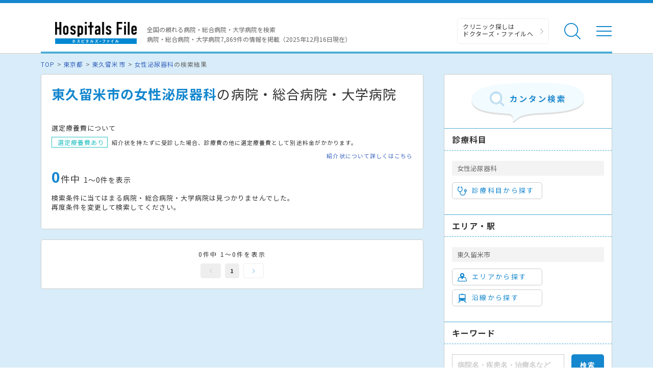

--- FILE ---
content_type: text/html; charset=utf-8
request_url: https://hospitalsfile.doctorsfile.jp/search/di697_ms77/
body_size: 78080
content:
<!DOCTYPE html><html dir="ltr" lang="ja"><head><!--Google Tag Manager--><script>(function(w,d,s,l,i){w[l]=w[l]||[];w[l].push({'gtm.start':
new Date().getTime(),event:'gtm.js'});var f=d.getElementsByTagName(s)[0],
j=d.createElement(s),dl=l!='dataLayer'?'&l='+l:'';j.async=true;j.src=
'https://www.googletagmanager.com/gtm.js?id='+i+dl;f.parentNode.insertBefore(j,f);
})(window,document,'script','dataLayer','GTM-T6HD7LW');</script><!--End Google Tag Manager--><meta charset="UTF-8" /><title>東久留米市の女性泌尿器科の病院・総合病院・大学病院一覧｜ホスピタルズ・ファイル</title>
<meta content="東久留米市の女性泌尿器科の病院・総合病院・大学病院を探すならホスピタルズ・ファイル。病院の各診療科の詳細情報や診療実績、ドクターの取材記事、トピックスなどの医療情報も満載です。" name="description" />
<meta content="病院,総合病院,大学病院,国立病院,市立病院,ホスピタルズファイル,東久留米市、女性泌尿器科" name="keywords" />
<meta content="東久留米市の女性泌尿器科の病院・総合病院・大学病院一覧｜ホスピタルズ・ファイル" property="og:title" />
<meta content="article" property="og:type" />
<meta content="東久留米市の女性泌尿器科の病院・総合病院・大学病院を探すならホスピタルズ・ファイル。病院の各診療科の詳細情報や診療実績、ドクターの取材記事、トピックスなどの医療情報も満載です。" property="og:description" />
<meta content="ホスピタルズ・ファイル" property="og:site_name" />
<meta content="ja_JP" property="og:locale" />
<meta content="https://hospitalsfile.doctorsfile.jp/search/di697_ms77/" property="og:url" />
<meta content="https://hospitalsfile.doctorsfile.jp/assets/HF_OGP-edd014a28339ce219c6c457368c7c5e9.png" property="og:image" />
<meta content="article" name="type" /><meta content="width=device-width,initial-scale=1.0" name="viewport" /><meta content="R4qYeZNwUgo0bi6qpZHtYSh7zj50zKUoQ-v5s0GYGEM" name="google-site-verification"></meta><link rel='canonical' href='https://hospitalsfile.doctorsfile.jp/search/di697_ms77/'><link href="/favicon.ico" rel="icon" /><link href="/assets/slick-6ab3e737b926c423ac5c6f185e36ea96.css" media="screen" rel="stylesheet" /><link href="/assets/slick-theme-1427bab8c3ec8c5dfe1fa61a88c3922d.css" media="screen" rel="stylesheet" /><link href="/assets/renewal_colorbox-18b94e9186ec553aeabae5c14ae4597b.css" media="screen" rel="stylesheet" /><link href="/assets/pc/style-22f225c44922a7b9b4d2195d22f4fd26.css" media="screen" rel="stylesheet" /><link href="/assets/autocomplete/renewal_jquery-ui-bee9d34f1c685ecc63be0b1ab21fcd1c.css" media="all" rel="stylesheet" /><script data-turbolinks-track="true" src="/assets/application-1946c51a0cb9964d3386eb7ba23cc5f3.js"></script><script data-turbolinks-track="true" src="/assets/search-39044831f874aadae26934393ccd1971.js"></script><script src="/assets/pc_search-5bd13fded971aa131485e25a12c4cce2.js"></script><script src="/assets/jquery.colorbox-aca51a6463b03b68e73dafde634a5341.js"></script><script src="/assets/handlebars-7a609f40f7aa82bac7896c621b31c269.js"></script><script data-turbolinks-track="true" src="/assets/renewal_search_condition-43697499347216f36ea2284b14429a2d.js"></script><meta content="noindex" name="robots" /></head><body><!--Google Tag Manager (noscript)--><noscript><iframe height="0" src="https://www.googletagmanager.com/ns.html?id=GTM-T6HD7LW" style="display:none;visibility:hidden" width="0"></iframe></noscript><!--End Google Tag Manager (noscript)--><header class="header"><div class="header-in"><div class="header-logo"><div class="header-logo__image"><a href="/"><img alt="全国の頼れる病院・総合病院・大学病院 病院件数7869件" class="banner" src="/assets/common/logo-5c49d8911c9cf4ca4f36664c4ba30fa6.png" /></a></div></div><p class="header-data">全国の頼れる病院・総合病院・大学病院を検索<br />病院・総合病院・大学病院7,869件の情報を掲載（2025年12月16日現在）</p><ul class="header-utility"><li><a class="header-utility__df" href="https://doctorsfile.jp" target="_blank">クリニック探しは<br /> ドクターズ・ファイルへ</a></li><li class="header-utility__list"><div class="header-utility__item header-utility__item--search js-header-search">検索</div><div class="header-search"><div class="freesearch"><div class="refine-box"><form accept-charset="UTF-8" action="/search/conditions/" method="post"><div style="display:none"><input name="utf8" type="hidden" value="&#x2713;" /><input name="authenticity_token" type="hidden" value="X6kiHqHsYY8fAnNGJzc8/j0qxyXGlWuQs8ErQOWtVRQ=" /></div><div class="header-search-in"><div class="header-search__word"><input class="freekeyword general header-search__input input-text" id="conds_keyword" name="conds[keyword]" placeholder="キーワードで探す：エリア・病院名・疾患名・治療名など" type="text" value="" /></div><input class="freeword_submit header-search__button button" type="submit" value="検索" /><div class="header-search__close js-header-search-close">キャンセル</div></div></form></div></div></div></li><li class="header-utility__list"><div class="header-utility__item header-utility__item--menu js-header-menu">メニュー</div></li></ul><div class="header-nav"><div class="box-in menu box-column"><div class="menu__box box-column__3"><p class="menu__heading"><i class="ico-symptoms menu__icon"></i>症状から探す</p><ul class="menu-primary"><li class="menu-primary__list"><a class="menu-primary__item" href="https://doctorsfile.jp/medication_symptoms/" target="_blank">症状から探すTOPへ</a><ul class="menu-secondary"><li class="menu-secondary__list"><a class="menu-secondary__item js-scroll" href="https://doctorsfile.jp/medication_symptoms/#subcategory_30" target="_blank">女性特有の症状</a></li><li class="menu-secondary__list"><a class="menu-secondary__item js-scroll" href="https://doctorsfile.jp/medication_symptoms/#subcategory_31" target="_blank">男性特有の症状</a></li><li class="menu-secondary__list"><a class="menu-secondary__item js-scroll" href="https://doctorsfile.jp/medication_symptoms/#subcategory_32" target="_blank">子どもによく見られる症状</a></li><li class="menu-secondary__list"><a class="menu-secondary__item js-scroll" href="https://doctorsfile.jp/medication_symptoms/#subcategory_33" target="_blank">高齢者によく見られる症状</a></li></ul></li></ul></div><div class="menu__box box-column__3"><p class="menu__heading"><i class="ico-sick menu__icon"></i>病気を知る</p><ul class="menu-primary"><li class="menu-primary__list"><a class="menu-primary__item" href="https://doctorsfile.jp/medication/" target="_blank">病気一覧へ</a><ul class="menu-secondary"><li class="menu-secondary__list"><a class="menu-secondary__item" href="https://doctorsfile.jp/medication/search/7/" target="_blank">脳の病気一覧</a></li><li class="menu-secondary__list"><a class="menu-secondary__item" href="https://doctorsfile.jp/medication/search/3/" target="_blank">眼の病気一覧</a></li><li class="menu-secondary__list"><a class="menu-secondary__item" href="https://doctorsfile.jp/medication/search/6/" target="_blank">口・喉の病気一覧</a></li><li class="menu-secondary__list"><a class="menu-secondary__item" href="https://doctorsfile.jp/medication/search/12/" target="_blank">呼吸器・胸の病気一覧</a></li><li class="menu-secondary__list"><a class="menu-secondary__item" href="https://doctorsfile.jp/medication/search/13/" target="_blank">おなかの病気一覧</a></li><li class="menu-secondary__list"><a class="menu-secondary__item" href="https://doctorsfile.jp/medication/search/24/" target="_blank">腰の病気一覧</a></li><li class="menu-secondary__list"><a class="menu-secondary__item" href="https://doctorsfile.jp/medication/search/22/" target="_blank">泌尿器の病気一覧</a></li><li class="menu-secondary__list"><a class="menu-secondary__item" href="https://doctorsfile.jp/medication/search/29/" target="_blank">こころの病気一覧</a></li><li class="menu-secondary__list"><a class="menu-secondary__item" href="https://doctorsfile.jp/medication/search/25/" target="_blank">血液の病気一覧</a></li><li class="menu-secondary__list"><a class="menu-secondary__item" href="https://doctorsfile.jp/medication/search/26/" target="_blank">神経の病気一覧</a></li></ul></li></ul></div><div class="menu__box box-column__3"><p class="menu__heading"><i class="ico-hospital menu__icon"></i>病院を探す</p><ul class="menu-primary"><li class="menu-primary__list"><a class="menu-primary__item" href="/#main-search">病院検索TOPへ</a><ul class="menu-secondary"><li class="menu-secondary__list"><a class="menu-secondary__item" href="https://hospitalsfile.doctorsfile.jp/search/ms1/">内科がある病院一覧</a></li><li class="menu-secondary__list"><a class="menu-secondary__item" href="https://hospitalsfile.doctorsfile.jp/search/ms26/">外科がある病院一覧</a></li><li class="menu-secondary__list"><a class="menu-secondary__item" href="https://hospitalsfile.doctorsfile.jp/search/ms44_ms46/">産婦人科・婦人科がある病院一覧</a></li><li class="menu-secondary__list"><a class="menu-secondary__item" href="https://hospitalsfile.doctorsfile.jp/search/ms47/">小児科がある病院一覧</a></li><li class="menu-secondary__list"><a class="menu-secondary__item" href="https://hospitalsfile.doctorsfile.jp/search/ms52/">皮膚科がある病院一覧</a></li><li class="menu-secondary__list"><a class="menu-secondary__item" href="https://hospitalsfile.doctorsfile.jp/search/ms54/">眼科がある病院一覧</a></li><li class="menu-secondary__list"><a class="menu-secondary__item" href="https://hospitalsfile.doctorsfile.jp/search/ms55/">耳鼻咽喉科がある病院一覧</a></li><li class="menu-secondary__list"><a class="menu-secondary__item" href="https://hospitalsfile.doctorsfile.jp/search/ms60/">泌尿器科がある病院一覧</a></li><li class="menu-secondary__list"><a class="menu-secondary__item" href="https://hospitalsfile.doctorsfile.jp/search/ms67/">放射線科がある病院一覧</a></li><li class="menu-secondary__list"><a class="menu-secondary__item" href="https://hospitalsfile.doctorsfile.jp/search/ms61/">精神科がある病院一覧</a></li><li class="menu-secondary__list"><a class="menu-secondary__item" href="https://hospitalsfile.doctorsfile.jp/search/ms72_ms75/">歯科・口腔外科がある病院一覧</a></li></ul></li></ul></div><div class="menu-other"><ul class="menu-other__wrap"><li class="menu-other__list"><a class="menu-other__item" href="https://doctorsfile.jp" target="_blank"><div class="menu-other__image"><img alt="ドクターズ・ファイル" src="/assets/common/logo_df-12d38c3f131f00be33d4854fdcfc25b0.png" /></div><p class="menu-other__desc">全国のクリニックを独自取材をもとにご紹介する医療情報サイト「ドクターズ・ファイル」</p></a></li><li class="menu-other__list"><a class="menu-other__item" href="https://doctorsfile.jp/jobs/" target="_blank"><div class="menu-other__image"><img alt="ドクターズ・ファイル ジョブズ" src="/assets/common/logo_dfj-87643285e1e3fd89f3d492f278e0ec2d.png" /></div><p class="menu-other__desc">看護師・歯科衛生士・受付スタッフなど医療従事者向け求人情報サイト「ドクターズ・ファイル ジョブズ」</p></a></li><li class="menu-other__list"><a class="menu-other__item" href="http://kaifukuki.doctorsfile.jp/" target="_blank"><div class="menu-other__image"><img alt="回復期リハビリテーション.net" src="/assets/common/logo_kaifukuki-d233901d49cce41e570e28e581a32b36.jpg" /></div><p class="menu-other__desc">回復期のリハビリテーションに関する情報をご紹介する「回復期リハビリテーション.net」</p></a></li><li class="menu-other__list"><a class="menu-other__item" href="https://animal.doctorsfile.jp" target="_blank"><div class="menu-other__image"><img alt="動物病院ドクターズ・ファイル" src="/assets/common/logo_df_animal-deb6ed9fd1f7cdf966eaf7f3f7e877cb.png" /></div><p class="menu-other__desc">動物病院や獣医師を独自取材を基にご紹介する動物病院情報サイト「動物病院ドクターズ・ファイル」</p></a></li></ul></div></div></div></div></header><main class="main"><!--##### メインコンテンツエリア start #####--><main class="main"><div class="box03"><!--##### パンくず start #####--><ol class="pkz"><li class="pkz__list"><a class="pkz__link" href="/">TOP</a></li><li class="pkz__list"> <a class="pkz__link" href="/search/st13/">東京都</a></li><li class="pkz__list"> <a class="pkz__link" href="/search/di697/">東久留米市</a></li><li class="pkz__list"> <a class="pkz__link" href="/search/ms77/">女性泌尿器科</a>の検索結果</li></ol><!--##### パンくず end #####--><!--##### メイン・サブカラム構成 start #####--><div class="box-in box-column box-content--connect"><!--##### 検索結果 start #####--><div class="box-column__main box-column__main--noback"><div class="search box-column__box"><h1 class="search__heading"><strong>東久留米市の女性泌尿器科</strong>の病院・総合病院・大学病院</h1><!--選定療養費について start--><div class="search-expenses"><p class="search-expenses__heading">選定療養費について</p><p class="search-expenses__text"><span class="search-expenses__tag">選定療養費あり</span> 紹介状を持たずに受診した場合、診療費の他に選定療養費として別途料金がかかります。</p><a class="search-expenses__link" href="/reference_letter/">紹介状について詳しくはこちら</a></div><!--選定療養費について end--><!--件数表示・地図リンク start--><div class="search-info"><p class="search__count"><strong>0</strong>件中<span>1〜0件を表示</span></p></div><!--件数表示・地図リンク end--><p class="result-empty">検索条件に当てはまる病院・総合病院・大学病院は見つかりませんでした。<br/>再度条件を変更して検索してください。</p></div><!--##### 検索結果 一覧 start #####--><!--##### 検索結果 一覧 end #####--><!--##### ページネート start #####--><div class="search box-column__box"><p class="pagination-count">0件中&nbsp;1～0件を表示</p><div class="pagination"><a class="pagination__prev is-disabled" href="/search/di697_ms77/">前へ</a><span class="pagination__number is-current">1</span><a class="pagination__next " href="/search/di697_ms77/">次へ</a></div></div><!--##### ページネート end #####--></div><!--##### 検索結果 end #####--><!--##### 絞り込み start #####--><div class="refine box-column__side"><form accept-charset="UTF-8" action="/search/conditions/" id="search_form" method="post"><div style="display:none"><input name="utf8" type="hidden" value="&#x2713;" /><input name="authenticity_token" type="hidden" value="X6kiHqHsYY8fAnNGJzc8/j0qxyXGlWuQs8ErQOWtVRQ=" /></div><div class="refine-header"><div class="refine-header__image"><img alt="カンタン検索" src="/assets/search/tit_search-fd59bc382bf2c52c02d0af45bf9c0a61.png" /></div></div><!--診療科目から探す start--><div class="refine-box"><p class="refine__heading">診療科目</p><p class="refine__item">女性泌尿器科</p><div class="checked_medical_subject"><input id="conds_medicals_" name="conds[medicals][]" type="hidden" value="77" /></div><a class="refine__button js-modal" data-type="subject" href="#select-subject"><i class="ico-subject refine__icon"></i>診療科目から探す</a></div><!--診療科目から探す end--><!--エリア・駅 start--><div class="refine-box"><p class="refine__heading">エリア・駅</p><p class="refine__item">東久留米市</p><div class="checked_district checked_station"><input id="conds_districts_" name="conds[districts][]" type="hidden" value="697" /></div><a class="refine__button js-modal" data-type="district" href="#select-state_district"><i class="ico-area refine__icon"></i>エリアから探す</a><a class="refine__button js-modal" href="#select-state_line"><i class="ico-railway refine__icon"></i>沿線から探す</a></div><!--エリア・駅 end--><!--キーワード start--><div class="refine-box"><p class="refine__heading">キーワード</p><div class="refine-keyword"><div class="refine-keyword__word"><input class="refine-keyword__input input-text js-suggest freekeyword" id="conds_keyword" name="conds[keyword]" placeholder="病院名・疾患名・治療名など" type="text" /></div><input class="refine-keyword__button button" type="submit" value="検索" /></div></div><!--キーワード end--><p class="refine-clear"><a class="refine-clear__link" href="/s/reset/">すべてをクリア</a></p></form></div><!--##### 絞り込み end #####--><!--##### エリアを選択する start #####--><div class="modal-inline"><form class="modal-search" id="select-state_district"><!--##### 都道府県選択 start #####--><div class="modal-search-in js-prefecture-panel"><p class="modal-search__heading"><i class="ico-area modal-search__icon"></i>エリアから探す</p><!--スクロール領域 start--><div class="modal-search-wrap"><!--##### 選択カテゴリ start #####--><div class="search-category"><p class="search-category__title"><i class="search-category__icon">▼</i> 下記からエリアを選択する「都道府県」を選んでください。</p><table class="table-link"><!--1地域 start--><tr><th class="table-link__head--large">関東</th><td class="table-link__data--large"><ul class="search-link"><li class="search-link__list"><a class="search-link__item js-modal-district" data-id="13" href="javascript:void(0);">東京都</a></li><li class="search-link__list"><a class="search-link__item js-modal-district" data-id="14" href="javascript:void(0);">神奈川県</a></li><li class="search-link__list"><a class="search-link__item js-modal-district" data-id="11" href="javascript:void(0);">埼玉県</a></li><li class="search-link__list"><a class="search-link__item js-modal-district" data-id="12" href="javascript:void(0);">千葉県</a></li><li class="search-link__list"><a class="search-link__item js-modal-district" data-id="9" href="javascript:void(0);">栃木県</a></li><li class="search-link__list"><a class="search-link__item js-modal-district" data-id="8" href="javascript:void(0);">茨城県</a></li><li class="search-link__list"><a class="search-link__item js-modal-district" data-id="10" href="javascript:void(0);">群馬県</a></li></ul></td></tr><!--1地域 end--><!--1地域 start--><tr><th class="table-link__head--large">関西</th><td class="table-link__data--large"><ul class="search-link"><li class="search-link__list"><a class="search-link__item js-modal-district" data-id="27" href="javascript:void(0);">大阪府</a></li><li class="search-link__list"><a class="search-link__item js-modal-district" data-id="28" href="javascript:void(0);">兵庫県</a></li><li class="search-link__list"><a class="search-link__item js-modal-district" data-id="26" href="javascript:void(0);">京都府</a></li><li class="search-link__list"><a class="search-link__item js-modal-district" data-id="25" href="javascript:void(0);">滋賀県</a></li><li class="search-link__list"><a class="search-link__item js-modal-district" data-id="29" href="javascript:void(0);">奈良県</a></li><li class="search-link__list"><a class="search-link__item js-modal-district" data-id="30" href="javascript:void(0);">和歌山県</a></li></ul></td></tr><!--1地域 end--><!--1地域 start--><tr><th class="table-link__head--large">東海</th><td class="table-link__data--large"><ul class="search-link"><li class="search-link__list"><a class="search-link__item js-modal-district" data-id="23" href="javascript:void(0);">愛知県</a></li><li class="search-link__list"><a class="search-link__item js-modal-district" data-id="21" href="javascript:void(0);">岐阜県</a></li><li class="search-link__list"><a class="search-link__item js-modal-district" data-id="22" href="javascript:void(0);">静岡県</a></li><li class="search-link__list"><a class="search-link__item js-modal-district" data-id="24" href="javascript:void(0);">三重県</a></li></ul></td></tr><!--1地域 end--><!--1地域 start--><tr><th class="table-link__head--large">北海道</th><td class="table-link__data--large"><ul class="search-link"><li class="search-link__list"><a class="search-link__item js-modal-district" data-id="1" href="javascript:void(0);">北海道</a></li></ul></td></tr><!--1地域 end--><!--1地域 start--><tr><th class="table-link__head--large">東北</th><td class="table-link__data--large"><ul class="search-link"><li class="search-link__list"><a class="search-link__item js-modal-district" data-id="2" href="javascript:void(0);">青森県</a></li><li class="search-link__list"><a class="search-link__item js-modal-district" data-id="5" href="javascript:void(0);">秋田県</a></li><li class="search-link__list"><a class="search-link__item js-modal-district" data-id="6" href="javascript:void(0);">山形県</a></li><li class="search-link__list"><a class="search-link__item js-modal-district" data-id="3" href="javascript:void(0);">岩手県</a></li><li class="search-link__list"><a class="search-link__item js-modal-district" data-id="4" href="javascript:void(0);">宮城県</a></li><li class="search-link__list"><a class="search-link__item js-modal-district" data-id="7" href="javascript:void(0);">福島県</a></li></ul></td></tr><!--1地域 end--><!--1地域 start--><tr><th class="table-link__head--large">甲信越・北陸</th><td class="table-link__data--large"><ul class="search-link"><li class="search-link__list"><a class="search-link__item js-modal-district" data-id="15" href="javascript:void(0);">新潟県</a></li><li class="search-link__list"><a class="search-link__item js-modal-district" data-id="19" href="javascript:void(0);">山梨県</a></li><li class="search-link__list"><a class="search-link__item js-modal-district" data-id="20" href="javascript:void(0);">長野県</a></li><li class="search-link__list"><a class="search-link__item js-modal-district" data-id="17" href="javascript:void(0);">石川県</a></li><li class="search-link__list"><a class="search-link__item js-modal-district" data-id="16" href="javascript:void(0);">富山県</a></li><li class="search-link__list"><a class="search-link__item js-modal-district" data-id="18" href="javascript:void(0);">福井県</a></li></ul></td></tr><!--1地域 end--><!--1地域 start--><tr><th class="table-link__head--large">中国・四国</th><td class="table-link__data--large"><ul class="search-link"><li class="search-link__list"><a class="search-link__item js-modal-district" data-id="33" href="javascript:void(0);">岡山県</a></li><li class="search-link__list"><a class="search-link__item js-modal-district" data-id="34" href="javascript:void(0);">広島県</a></li><li class="search-link__list"><a class="search-link__item js-modal-district" data-id="31" href="javascript:void(0);">鳥取県</a></li><li class="search-link__list"><a class="search-link__item js-modal-district" data-id="32" href="javascript:void(0);">島根県</a></li><li class="search-link__list"><a class="search-link__item js-modal-district" data-id="35" href="javascript:void(0);">山口県</a></li><li class="search-link__list"><a class="search-link__item js-modal-district" data-id="37" href="javascript:void(0);">香川県</a></li><li class="search-link__list"><a class="search-link__item js-modal-district" data-id="36" href="javascript:void(0);">徳島県</a></li><li class="search-link__list"><a class="search-link__item js-modal-district" data-id="38" href="javascript:void(0);">愛媛県</a></li><li class="search-link__list"><a class="search-link__item js-modal-district" data-id="39" href="javascript:void(0);">高知県</a></li></ul></td></tr><!--1地域 end--><!--1地域 start--><tr><th class="table-link__head--large">九州・沖縄</th><td class="table-link__data--large"><ul class="search-link"><li class="search-link__list"><a class="search-link__item js-modal-district" data-id="40" href="javascript:void(0);">福岡県</a></li><li class="search-link__list"><a class="search-link__item js-modal-district" data-id="41" href="javascript:void(0);">佐賀県</a></li><li class="search-link__list"><a class="search-link__item js-modal-district" data-id="42" href="javascript:void(0);">長崎県</a></li><li class="search-link__list"><a class="search-link__item js-modal-district" data-id="43" href="javascript:void(0);">熊本県</a></li><li class="search-link__list"><a class="search-link__item js-modal-district" data-id="44" href="javascript:void(0);">大分県</a></li><li class="search-link__list"><a class="search-link__item js-modal-district" data-id="45" href="javascript:void(0);">宮崎県</a></li><li class="search-link__list"><a class="search-link__item js-modal-district" data-id="46" href="javascript:void(0);">鹿児島県</a></li><li class="search-link__list"><a class="search-link__item js-modal-district" data-id="47" href="javascript:void(0);">沖縄県</a></li></ul></td></tr><!--1地域 end--></table></div><!--##### 選択カテゴリ start #####--></div><!--スクロール領域 end--></div><!--##### 都道府県選択 end #####--></form></div><!--##### エリアを選択する end #####--><!--##### エリアを選択する start #####--><div class="modal-inline"><form class="modal-search" id="select-state_line"><!--##### 都道府県選択 start #####--><div class="modal-search-in js-prefecture-panel"><p class="modal-search__heading"><i class="ico-railway modal-search__icon"></i>沿線から探す</p><!--スクロール領域 start--><div class="modal-search-wrap"><!--##### 選択カテゴリ start #####--><div class="search-category"><p class="search-category__title"><i class="search-category__icon">▼</i> 下記から沿線を選択する「都道府県」を選んでください。</p><table class="table-link"><!--1地域 start--><tr><th class="table-link__head--large">関東</th><td class="table-link__data--large"><ul class="search-link"><li class="search-link__list"><a class="search-link__item js-modal-line" data-id="13" href="javascript:void(0);">東京都</a></li><li class="search-link__list"><a class="search-link__item js-modal-line" data-id="14" href="javascript:void(0);">神奈川県</a></li><li class="search-link__list"><a class="search-link__item js-modal-line" data-id="11" href="javascript:void(0);">埼玉県</a></li><li class="search-link__list"><a class="search-link__item js-modal-line" data-id="12" href="javascript:void(0);">千葉県</a></li><li class="search-link__list"><a class="search-link__item js-modal-line" data-id="9" href="javascript:void(0);">栃木県</a></li><li class="search-link__list"><a class="search-link__item js-modal-line" data-id="8" href="javascript:void(0);">茨城県</a></li><li class="search-link__list"><a class="search-link__item js-modal-line" data-id="10" href="javascript:void(0);">群馬県</a></li></ul></td></tr><!--1地域 end--><!--1地域 start--><tr><th class="table-link__head--large">関西</th><td class="table-link__data--large"><ul class="search-link"><li class="search-link__list"><a class="search-link__item js-modal-line" data-id="27" href="javascript:void(0);">大阪府</a></li><li class="search-link__list"><a class="search-link__item js-modal-line" data-id="28" href="javascript:void(0);">兵庫県</a></li><li class="search-link__list"><a class="search-link__item js-modal-line" data-id="26" href="javascript:void(0);">京都府</a></li><li class="search-link__list"><a class="search-link__item js-modal-line" data-id="25" href="javascript:void(0);">滋賀県</a></li><li class="search-link__list"><a class="search-link__item js-modal-line" data-id="29" href="javascript:void(0);">奈良県</a></li><li class="search-link__list"><a class="search-link__item js-modal-line" data-id="30" href="javascript:void(0);">和歌山県</a></li></ul></td></tr><!--1地域 end--><!--1地域 start--><tr><th class="table-link__head--large">東海</th><td class="table-link__data--large"><ul class="search-link"><li class="search-link__list"><a class="search-link__item js-modal-line" data-id="23" href="javascript:void(0);">愛知県</a></li><li class="search-link__list"><a class="search-link__item js-modal-line" data-id="21" href="javascript:void(0);">岐阜県</a></li><li class="search-link__list"><a class="search-link__item js-modal-line" data-id="22" href="javascript:void(0);">静岡県</a></li><li class="search-link__list"><a class="search-link__item js-modal-line" data-id="24" href="javascript:void(0);">三重県</a></li></ul></td></tr><!--1地域 end--><!--1地域 start--><tr><th class="table-link__head--large">北海道</th><td class="table-link__data--large"><ul class="search-link"><li class="search-link__list"><a class="search-link__item js-modal-line" data-id="1" href="javascript:void(0);">北海道</a></li></ul></td></tr><!--1地域 end--><!--1地域 start--><tr><th class="table-link__head--large">東北</th><td class="table-link__data--large"><ul class="search-link"><li class="search-link__list"><a class="search-link__item js-modal-line" data-id="2" href="javascript:void(0);">青森県</a></li><li class="search-link__list"><a class="search-link__item js-modal-line" data-id="5" href="javascript:void(0);">秋田県</a></li><li class="search-link__list"><a class="search-link__item js-modal-line" data-id="6" href="javascript:void(0);">山形県</a></li><li class="search-link__list"><a class="search-link__item js-modal-line" data-id="3" href="javascript:void(0);">岩手県</a></li><li class="search-link__list"><a class="search-link__item js-modal-line" data-id="4" href="javascript:void(0);">宮城県</a></li><li class="search-link__list"><a class="search-link__item js-modal-line" data-id="7" href="javascript:void(0);">福島県</a></li></ul></td></tr><!--1地域 end--><!--1地域 start--><tr><th class="table-link__head--large">甲信越・北陸</th><td class="table-link__data--large"><ul class="search-link"><li class="search-link__list"><a class="search-link__item js-modal-line" data-id="15" href="javascript:void(0);">新潟県</a></li><li class="search-link__list"><a class="search-link__item js-modal-line" data-id="19" href="javascript:void(0);">山梨県</a></li><li class="search-link__list"><a class="search-link__item js-modal-line" data-id="20" href="javascript:void(0);">長野県</a></li><li class="search-link__list"><a class="search-link__item js-modal-line" data-id="17" href="javascript:void(0);">石川県</a></li><li class="search-link__list"><a class="search-link__item js-modal-line" data-id="16" href="javascript:void(0);">富山県</a></li><li class="search-link__list"><a class="search-link__item js-modal-line" data-id="18" href="javascript:void(0);">福井県</a></li></ul></td></tr><!--1地域 end--><!--1地域 start--><tr><th class="table-link__head--large">中国・四国</th><td class="table-link__data--large"><ul class="search-link"><li class="search-link__list"><a class="search-link__item js-modal-line" data-id="33" href="javascript:void(0);">岡山県</a></li><li class="search-link__list"><a class="search-link__item js-modal-line" data-id="34" href="javascript:void(0);">広島県</a></li><li class="search-link__list"><a class="search-link__item js-modal-line" data-id="31" href="javascript:void(0);">鳥取県</a></li><li class="search-link__list"><a class="search-link__item js-modal-line" data-id="32" href="javascript:void(0);">島根県</a></li><li class="search-link__list"><a class="search-link__item js-modal-line" data-id="35" href="javascript:void(0);">山口県</a></li><li class="search-link__list"><a class="search-link__item js-modal-line" data-id="37" href="javascript:void(0);">香川県</a></li><li class="search-link__list"><a class="search-link__item js-modal-line" data-id="36" href="javascript:void(0);">徳島県</a></li><li class="search-link__list"><a class="search-link__item js-modal-line" data-id="38" href="javascript:void(0);">愛媛県</a></li><li class="search-link__list"><a class="search-link__item js-modal-line" data-id="39" href="javascript:void(0);">高知県</a></li></ul></td></tr><!--1地域 end--><!--1地域 start--><tr><th class="table-link__head--large">九州・沖縄</th><td class="table-link__data--large"><ul class="search-link"><li class="search-link__list"><a class="search-link__item js-modal-line" data-id="40" href="javascript:void(0);">福岡県</a></li><li class="search-link__list"><a class="search-link__item js-modal-line" data-id="41" href="javascript:void(0);">佐賀県</a></li><li class="search-link__list"><a class="search-link__item js-modal-line" data-id="42" href="javascript:void(0);">長崎県</a></li><li class="search-link__list"><a class="search-link__item js-modal-line" data-id="43" href="javascript:void(0);">熊本県</a></li><li class="search-link__list"><a class="search-link__item js-modal-line" data-id="44" href="javascript:void(0);">大分県</a></li><li class="search-link__list"><a class="search-link__item js-modal-line" data-id="45" href="javascript:void(0);">宮崎県</a></li><li class="search-link__list"><a class="search-link__item js-modal-line" data-id="46" href="javascript:void(0);">鹿児島県</a></li><li class="search-link__list"><a class="search-link__item js-modal-line" data-id="47" href="javascript:void(0);">沖縄県</a></li></ul></td></tr><!--1地域 end--></table></div><!--##### 選択カテゴリ start #####--></div><!--スクロール領域 end--></div><!--##### 都道府県選択 end #####--></form></div><!--##### エリアを選択する end #####--><!--##### 行政区を選択する start #####--><div class="modal-inline"><form class="modal-search" id="select-districts"></form></div><script id="districts_template" type="text/x-handlebars-template"><div class="modal-search-in js-city-panel">
    <p class="modal-search__heading"><i class="ico-area modal-search__icon"></i>エリアから探す<i class="ico-arrow">></i>{{state.name}}</p>
    <div class="modal-search-wrap">
        <div class="modal-search__cancel">
            <a href="#select-state_district" class="button-prev">地域を選び直す</a>
        </div>
        <div class="search-category">
            <p class="search-category__heading">{{state.name}}</p>
            <label class="input-check search-category__all">
                <input type="checkbox" id="district_{{state.id}}">
                <span class="input-check__text">{{state.name}}すべて</span>
            </label>
            <ul class="list-check">
                {{#each districts}}
                <li class="list-check__list">
                    <label class="input-check">
                        <input type="checkbox" name="district_ids" value="{{id}}" class="district_{{../state.id}}">
                        <span class="input-check__text">{{name}}</span>
                    </label>
                </li>
                {{/each}}
            </ul>
        </div>
    </div>
    <div class="modal-search__button">
        <input type="button" class="button set_checked_data" id="district" value="検索する" class="button">
    </div>
</div></script><!--##### 沿線選択 start #####--><div class="modal-inline"><form class="modal-search" id="select-line"></form></div><script id="line_template" type="text/x-handlebars-template"><div class="modal-search-in">
    <p class="modal-search__heading"><i class="ico-railway modal-search__icon"></i>沿線から探す<i class="ico-arrow">></i>{{state.name}}</p>

    <!-- スクロール領域 start -->
    <div class="modal-search-wrap">

        <div class="modal-search__cancel"><a href="#select-state_line" class="button-prev">地域を選び直す</a></div>

        {{#each line_companies}}
        <!-- ##### 選択カテゴリ start ##### -->
        <div class="search-category">
            <p class="search-category__heading">{{name}}</p>

            <ul class="list-check">
            {{#each lines}}
            <!-- 1項目 -->
            <li class="list-check__list">
                <label class="input-check">
                <input type="checkbox" name="line_master_ids[]" value="{{id}}">
                <span class="input-check__text">{{name}}</span>
                </label>
            </li>
            {{/each}}
            </ul>
        </div>
        <!-- ##### 選択カテゴリ end ##### -->
        {{/each}}

    </div>
    <!-- スクロール領域 end -->
    <div class="modal-search__button">
    <input type="hidden" name="state_master_id" value="{{state.id}}">
    <input type="button" value="路線を選ぶ" class="button js-modal-station">
    </div>
</div></script><!-- ##### 沿線選択 end ##### --><!--##### 駅選択 start #####--><div class="modal-inline"><form class="modal-search" id="select-station"></form></div><script id="station_template" type="text/x-handlebars-template"><div class="modal-search-in">
    <p class="modal-search__heading"><i class="ico-railway modal-search__icon"></i>沿線から探す<i class="ico-arrow">></i>{{state.name}}<i class="ico-arrow">></i>{{createHeadingName lines}}</p>

    <!-- スクロール領域 start -->
    <div class="modal-search-wrap">

    <div class="modal-search__cancel">
        <a href="#select-state_line" class="button-prev">地域を選び直す</a>
        <a href="#select-line" class="button-prev">沿線を選び直す</a>
    </div>

    {{#each lines}}
    <!-- ##### 選択カテゴリ start ##### -->
    <div class="search-category">
        <p class="search-category__heading">{{name}}</p>

        <label class="input-check search-category__all">
        <input type="checkbox" id="station_{{id}}">
        <span class="input-check__text">{{name}}すべて</span>
        </label>

        <ul class="list-check">
        {{#each stations}}
        <!-- 1項目 -->
        <li class="list-check__list">
            <label class="input-check">
            <input type="checkbox" name="station_ids" value="{{id}}" class="station_{{../id}}">
            <span class="input-check__text">{{name}}</span>
            </label>
        </li>
        {{/each}}
        </ul>
    </div>
    <!-- ##### 選択カテゴリ start ##### -->
    {{/each}}
    </div>
    <!-- スクロール領域 end -->
    <div class="modal-search__button">
    <input type="button" value="検索する" class="button set_checked_data" id="station" >
    </div>
</div></script><!--##### 駅選択 end #####--><!--##### 診療科目を選択する start #####--><div class="modal-inline"><form action="" class="modal-search" id="select-subject"><!--##### 科目選択 start #####--><div class="modal-search-in"><p class="modal-search__heading"><i class="ico-subject modal-search__icon"></i>診療科目から探す</p><!--スクロール領域 start--><div class="modal-search-wrap"><!--##### 選択カテゴリ start #####--><div class="search-category"><p class="search-category__heading">内科系</p><label class="input-check search-category__all"><input id="medical_subject_1" name="medical_subject_1" type="checkbox" value="1" /><span class="input-check__text">内科系すべて</span></label><ul class="list-check js-check-list"><li class="list-check__list"><label class="input-check"><input class="medical_subject_1" id="medical_subject_ids" name="medical_subject_ids" type="checkbox" value="1" /><span class="input-check__text">内科</span></label></li><li class="list-check__list"><label class="input-check"><input class="medical_subject_1" id="medical_subject_ids" name="medical_subject_ids" type="checkbox" value="2" /><span class="input-check__text">消化器内科</span></label></li><li class="list-check__list"><label class="input-check"><input class="medical_subject_1" id="medical_subject_ids" name="medical_subject_ids" type="checkbox" value="3" /><span class="input-check__text">胃腸内科</span></label></li><li class="list-check__list"><label class="input-check"><input class="medical_subject_1" id="medical_subject_ids" name="medical_subject_ids" type="checkbox" value="4" /><span class="input-check__text">気管食道内科</span></label></li><li class="list-check__list"><label class="input-check"><input class="medical_subject_1" id="medical_subject_ids" name="medical_subject_ids" type="checkbox" value="5" /><span class="input-check__text">呼吸器内科</span></label></li><li class="list-check__list"><label class="input-check"><input class="medical_subject_1" id="medical_subject_ids" name="medical_subject_ids" type="checkbox" value="6" /><span class="input-check__text">循環器内科</span></label></li><li class="list-check__list"><label class="input-check"><input class="medical_subject_1" id="medical_subject_ids" name="medical_subject_ids" type="checkbox" value="7" /><span class="input-check__text">腎臓内科</span></label></li><li class="list-check__list"><label class="input-check"><input class="medical_subject_1" id="medical_subject_ids" name="medical_subject_ids" type="checkbox" value="9" /><span class="input-check__text">人工透析内科</span></label></li><li class="list-check__list"><label class="input-check"><input class="medical_subject_1" id="medical_subject_ids" name="medical_subject_ids" type="checkbox" value="10" /><span class="input-check__text">糖尿病内科</span></label></li><li class="list-check__list"><label class="input-check"><input class="medical_subject_1" id="medical_subject_ids" name="medical_subject_ids" type="checkbox" value="12" /><span class="input-check__text">血液内科</span></label></li><li class="list-check__list"><label class="input-check"><input class="medical_subject_1" id="medical_subject_ids" name="medical_subject_ids" type="checkbox" value="13" /><span class="input-check__text">腫瘍内科</span></label></li><li class="list-check__list"><label class="input-check"><input class="medical_subject_1" id="medical_subject_ids" name="medical_subject_ids" type="checkbox" value="14" /><span class="input-check__text">感染症内科</span></label></li><li class="list-check__list"><label class="input-check"><input class="medical_subject_1" id="medical_subject_ids" name="medical_subject_ids" type="checkbox" value="15" /><span class="input-check__text">内視鏡内科</span></label></li><li class="list-check__list"><label class="input-check"><input class="medical_subject_1" id="medical_subject_ids" name="medical_subject_ids" type="checkbox" value="16" /><span class="input-check__text">漢方内科</span></label></li><li class="list-check__list"><label class="input-check"><input class="medical_subject_1" id="medical_subject_ids" name="medical_subject_ids" type="checkbox" value="17" /><span class="input-check__text">ペインクリニック内科</span></label></li><li class="list-check__list"><label class="input-check"><input class="medical_subject_1" id="medical_subject_ids" name="medical_subject_ids" type="checkbox" value="18" /><span class="input-check__text">内分泌内科</span></label></li><li class="list-check__list"><label class="input-check"><input class="medical_subject_1" id="medical_subject_ids" name="medical_subject_ids" type="checkbox" value="19" /><span class="input-check__text">代謝内科</span></label></li><li class="list-check__list"><label class="input-check"><input class="medical_subject_1" id="medical_subject_ids" name="medical_subject_ids" type="checkbox" value="24" /><span class="input-check__text">女性内科</span></label></li><li class="list-check__list"><label class="input-check"><input class="medical_subject_1" id="medical_subject_ids" name="medical_subject_ids" type="checkbox" value="25" /><span class="input-check__text">脳神経内科</span></label></li><li class="list-check__list"><label class="input-check"><input class="medical_subject_1" id="medical_subject_ids" name="medical_subject_ids" type="checkbox" value="82" /><span class="input-check__text">肝臓内科</span></label></li><li class="list-check__list"><label class="input-check"><input class="medical_subject_1" id="medical_subject_ids" name="medical_subject_ids" type="checkbox" value="86" /><span class="input-check__text">緩和ケア内科</span></label></li><li class="list-check__list"><label class="input-check"><input class="medical_subject_1" id="medical_subject_ids" name="medical_subject_ids" type="checkbox" value="96" /><span class="input-check__text">老年内科</span></label></li><li class="list-check__list"><label class="input-check"><input class="medical_subject_1" id="medical_subject_ids" name="medical_subject_ids" type="checkbox" value="109" /><span class="input-check__text">疼痛緩和内科</span></label></li><li class="list-check__list"><label class="input-check"><input class="medical_subject_1" id="medical_subject_ids" name="medical_subject_ids" type="checkbox" value="118" /><span class="input-check__text">頭頸部内科</span></label></li><li class="list-check__list"><label class="input-check"><input class="medical_subject_1" id="medical_subject_ids" name="medical_subject_ids" type="checkbox" value="136" /><span class="input-check__text">血管内科</span></label></li><li class="list-check__list"><label class="input-check"><input class="medical_subject_1" id="medical_subject_ids" name="medical_subject_ids" type="checkbox" value="169" /><span class="input-check__text">薬物療法内科</span></label></li></ul></div><!--##### 選択カテゴリ start #####--><!--##### 選択カテゴリ start #####--><div class="search-category"><p class="search-category__heading">外科系</p><label class="input-check search-category__all"><input id="medical_subject_2" name="medical_subject_2" type="checkbox" value="1" /><span class="input-check__text">外科系すべて</span></label><ul class="list-check js-check-list"><li class="list-check__list"><label class="input-check"><input class="medical_subject_2" id="medical_subject_ids" name="medical_subject_ids" type="checkbox" value="26" /><span class="input-check__text">外科</span></label></li><li class="list-check__list"><label class="input-check"><input class="medical_subject_2" id="medical_subject_ids" name="medical_subject_ids" type="checkbox" value="27" /><span class="input-check__text">整形外科</span></label></li><li class="list-check__list"><label class="input-check"><input class="medical_subject_2" id="medical_subject_ids" name="medical_subject_ids" type="checkbox" value="28" /><span class="input-check__text">形成外科</span></label></li><li class="list-check__list"><label class="input-check"><input class="medical_subject_2" id="medical_subject_ids" name="medical_subject_ids" type="checkbox" value="29" /><span class="input-check__text">消化器外科</span></label></li><li class="list-check__list"><label class="input-check"><input class="medical_subject_2" id="medical_subject_ids" name="medical_subject_ids" type="checkbox" value="30" /><span class="input-check__text">胃腸外科</span></label></li><li class="list-check__list"><label class="input-check"><input class="medical_subject_2" id="medical_subject_ids" name="medical_subject_ids" type="checkbox" value="31" /><span class="input-check__text">気管食道外科</span></label></li><li class="list-check__list"><label class="input-check"><input class="medical_subject_2" id="medical_subject_ids" name="medical_subject_ids" type="checkbox" value="32" /><span class="input-check__text">呼吸器外科</span></label></li><li class="list-check__list"><label class="input-check"><input class="medical_subject_2" id="medical_subject_ids" name="medical_subject_ids" type="checkbox" value="33" /><span class="input-check__text">脳神経外科</span></label></li><li class="list-check__list"><label class="input-check"><input class="medical_subject_2" id="medical_subject_ids" name="medical_subject_ids" type="checkbox" value="35" /><span class="input-check__text">乳腺外科</span></label></li><li class="list-check__list"><label class="input-check"><input class="medical_subject_2" id="medical_subject_ids" name="medical_subject_ids" type="checkbox" value="36" /><span class="input-check__text">心臓血管外科</span></label></li><li class="list-check__list"><label class="input-check"><input class="medical_subject_2" id="medical_subject_ids" name="medical_subject_ids" type="checkbox" value="38" /><span class="input-check__text">腫瘍外科</span></label></li><li class="list-check__list"><label class="input-check"><input class="medical_subject_2" id="medical_subject_ids" name="medical_subject_ids" type="checkbox" value="39" /><span class="input-check__text">胸部外科</span></label></li><li class="list-check__list"><label class="input-check"><input class="medical_subject_2" id="medical_subject_ids" name="medical_subject_ids" type="checkbox" value="41" /><span class="input-check__text">内視鏡外科</span></label></li><li class="list-check__list"><label class="input-check"><input class="medical_subject_2" id="medical_subject_ids" name="medical_subject_ids" type="checkbox" value="42" /><span class="input-check__text">ペインクリニック外科</span></label></li><li class="list-check__list"><label class="input-check"><input class="medical_subject_2" id="medical_subject_ids" name="medical_subject_ids" type="checkbox" value="43" /><span class="input-check__text">血管外科</span></label></li><li class="list-check__list"><label class="input-check"><input class="medical_subject_2" id="medical_subject_ids" name="medical_subject_ids" type="checkbox" value="100" /><span class="input-check__text">内分泌外科</span></label></li><li class="list-check__list"><label class="input-check"><input class="medical_subject_2" id="medical_subject_ids" name="medical_subject_ids" type="checkbox" value="101" /><span class="input-check__text">頭頸部外科</span></label></li><li class="list-check__list"><label class="input-check"><input class="medical_subject_2" id="medical_subject_ids" name="medical_subject_ids" type="checkbox" value="102" /><span class="input-check__text">緩和ケア外科</span></label></li><li class="list-check__list"><label class="input-check"><input class="medical_subject_2" id="medical_subject_ids" name="medical_subject_ids" type="checkbox" value="114" /><span class="input-check__text">透析外科</span></label></li><li class="list-check__list"><label class="input-check"><input class="medical_subject_2" id="medical_subject_ids" name="medical_subject_ids" type="checkbox" value="143" /><span class="input-check__text">移植外科</span></label></li></ul></div><!--##### 選択カテゴリ start #####--><!--##### 選択カテゴリ start #####--><div class="search-category"><p class="search-category__heading">産婦人科系</p><label class="input-check search-category__all"><input id="medical_subject_3" name="medical_subject_3" type="checkbox" value="1" /><span class="input-check__text">産婦人科系すべて</span></label><ul class="list-check js-check-list"><li class="list-check__list"><label class="input-check"><input class="medical_subject_3" id="medical_subject_ids" name="medical_subject_ids" type="checkbox" value="44" /><span class="input-check__text">産婦人科</span></label></li><li class="list-check__list"><label class="input-check"><input class="medical_subject_3" id="medical_subject_ids" name="medical_subject_ids" type="checkbox" value="45" /><span class="input-check__text">産科</span></label></li><li class="list-check__list"><label class="input-check"><input class="medical_subject_3" id="medical_subject_ids" name="medical_subject_ids" type="checkbox" value="46" /><span class="input-check__text">婦人科</span></label></li></ul></div><!--##### 選択カテゴリ start #####--><!--##### 選択カテゴリ start #####--><div class="search-category"><p class="search-category__heading">小児科系</p><label class="input-check search-category__all"><input id="medical_subject_4" name="medical_subject_4" type="checkbox" value="1" /><span class="input-check__text">小児科系すべて</span></label><ul class="list-check js-check-list"><li class="list-check__list"><label class="input-check"><input class="medical_subject_4" id="medical_subject_ids" name="medical_subject_ids" type="checkbox" value="47" /><span class="input-check__text">小児科</span></label></li><li class="list-check__list"><label class="input-check"><input class="medical_subject_4" id="medical_subject_ids" name="medical_subject_ids" type="checkbox" value="48" /><span class="input-check__text">小児外科</span></label></li><li class="list-check__list"><label class="input-check"><input class="medical_subject_4" id="medical_subject_ids" name="medical_subject_ids" type="checkbox" value="49" /><span class="input-check__text">小児眼科</span></label></li><li class="list-check__list"><label class="input-check"><input class="medical_subject_4" id="medical_subject_ids" name="medical_subject_ids" type="checkbox" value="50" /><span class="input-check__text">小児耳鼻咽喉科</span></label></li><li class="list-check__list"><label class="input-check"><input class="medical_subject_4" id="medical_subject_ids" name="medical_subject_ids" type="checkbox" value="51" /><span class="input-check__text">小児皮膚科</span></label></li><li class="list-check__list"><label class="input-check"><input class="medical_subject_4" id="medical_subject_ids" name="medical_subject_ids" type="checkbox" value="76" /><span class="input-check__text">小児神経内科</span></label></li><li class="list-check__list"><label class="input-check"><input class="medical_subject_4" id="medical_subject_ids" name="medical_subject_ids" type="checkbox" value="159" /><span class="input-check__text">小児泌尿器科</span></label></li><li class="list-check__list"><label class="input-check"><input class="medical_subject_4" id="medical_subject_ids" name="medical_subject_ids" type="checkbox" value="195" /><span class="input-check__text">小児整形外科</span></label></li></ul></div><!--##### 選択カテゴリ start #####--><!--##### 選択カテゴリ start #####--><div class="search-category"><p class="search-category__heading">皮膚科系</p><label class="input-check search-category__all"><input id="medical_subject_5" name="medical_subject_5" type="checkbox" value="1" /><span class="input-check__text">皮膚科系すべて</span></label><ul class="list-check js-check-list"><li class="list-check__list"><label class="input-check"><input class="medical_subject_5" id="medical_subject_ids" name="medical_subject_ids" type="checkbox" value="52" /><span class="input-check__text">皮膚科</span></label></li></ul></div><!--##### 選択カテゴリ start #####--><!--##### 選択カテゴリ start #####--><div class="search-category"><p class="search-category__heading">アレルギー科系</p><label class="input-check search-category__all"><input id="medical_subject_6" name="medical_subject_6" type="checkbox" value="1" /><span class="input-check__text">アレルギー科系すべて</span></label><ul class="list-check js-check-list"><li class="list-check__list"><label class="input-check"><input class="medical_subject_6" id="medical_subject_ids" name="medical_subject_ids" type="checkbox" value="53" /><span class="input-check__text">アレルギー科</span></label></li><li class="list-check__list"><label class="input-check"><input class="medical_subject_6" id="medical_subject_ids" name="medical_subject_ids" type="checkbox" value="163" /><span class="input-check__text">呼吸器・アレルギー科</span></label></li></ul></div><!--##### 選択カテゴリ start #####--><!--##### 選択カテゴリ start #####--><div class="search-category"><p class="search-category__heading">眼科系</p><label class="input-check search-category__all"><input id="medical_subject_7" name="medical_subject_7" type="checkbox" value="1" /><span class="input-check__text">眼科系すべて</span></label><ul class="list-check js-check-list"><li class="list-check__list"><label class="input-check"><input class="medical_subject_7" id="medical_subject_ids" name="medical_subject_ids" type="checkbox" value="54" /><span class="input-check__text">眼科</span></label></li></ul></div><!--##### 選択カテゴリ start #####--><!--##### 選択カテゴリ start #####--><div class="search-category"><p class="search-category__heading">耳鼻咽喉科系</p><label class="input-check search-category__all"><input id="medical_subject_8" name="medical_subject_8" type="checkbox" value="1" /><span class="input-check__text">耳鼻咽喉科系すべて</span></label><ul class="list-check js-check-list"><li class="list-check__list"><label class="input-check"><input class="medical_subject_8" id="medical_subject_ids" name="medical_subject_ids" type="checkbox" value="55" /><span class="input-check__text">耳鼻咽喉科</span></label></li></ul></div><!--##### 選択カテゴリ start #####--><!--##### 選択カテゴリ start #####--><div class="search-category"><p class="search-category__heading">リウマチ科系</p><label class="input-check search-category__all"><input id="medical_subject_12" name="medical_subject_12" type="checkbox" value="1" /><span class="input-check__text">リウマチ科系すべて</span></label><ul class="list-check js-check-list"><li class="list-check__list"><label class="input-check"><input class="medical_subject_12" id="medical_subject_ids" name="medical_subject_ids" type="checkbox" value="65" /><span class="input-check__text">リウマチ科</span></label></li></ul></div><!--##### 選択カテゴリ start #####--><!--##### 選択カテゴリ start #####--><div class="search-category"><p class="search-category__heading">肛⾨科・泌尿器科系</p><label class="input-check search-category__all"><input id="medical_subject_9" name="medical_subject_9" type="checkbox" value="1" /><span class="input-check__text">肛⾨科・泌尿器科系すべて</span></label><ul class="list-check js-check-list"><li class="list-check__list"><label class="input-check"><input class="medical_subject_9" id="medical_subject_ids" name="medical_subject_ids" type="checkbox" value="56" /><span class="input-check__text">肛門内科</span></label></li><li class="list-check__list"><label class="input-check"><input class="medical_subject_9" id="medical_subject_ids" name="medical_subject_ids" type="checkbox" value="57" /><span class="input-check__text">肛門外科</span></label></li><li class="list-check__list"><label class="input-check"><input class="medical_subject_9" id="medical_subject_ids" name="medical_subject_ids" type="checkbox" value="60" /><span class="input-check__text">泌尿器科</span></label></li><li class="list-check__list"><label class="input-check"><input checked="checked" class="medical_subject_9" id="medical_subject_ids" name="medical_subject_ids" type="checkbox" value="77" /><span class="input-check__text">女性泌尿器科</span></label></li></ul></div><!--##### 選択カテゴリ start #####--><!--##### 選択カテゴリ start #####--><div class="search-category"><p class="search-category__heading">精神科系</p><label class="input-check search-category__all"><input id="medical_subject_10" name="medical_subject_10" type="checkbox" value="1" /><span class="input-check__text">精神科系すべて</span></label><ul class="list-check js-check-list"><li class="list-check__list"><label class="input-check"><input class="medical_subject_10" id="medical_subject_ids" name="medical_subject_ids" type="checkbox" value="61" /><span class="input-check__text">精神科</span></label></li><li class="list-check__list"><label class="input-check"><input class="medical_subject_10" id="medical_subject_ids" name="medical_subject_ids" type="checkbox" value="62" /><span class="input-check__text">心療内科</span></label></li><li class="list-check__list"><label class="input-check"><input class="medical_subject_10" id="medical_subject_ids" name="medical_subject_ids" type="checkbox" value="78" /><span class="input-check__text">神経精神科</span></label></li><li class="list-check__list"><label class="input-check"><input class="medical_subject_10" id="medical_subject_ids" name="medical_subject_ids" type="checkbox" value="95" /><span class="input-check__text">児童精神科</span></label></li><li class="list-check__list"><label class="input-check"><input class="medical_subject_10" id="medical_subject_ids" name="medical_subject_ids" type="checkbox" value="187" /><span class="input-check__text">老年精神科</span></label></li></ul></div><!--##### 選択カテゴリ start #####--><!--##### 選択カテゴリ start #####--><div class="search-category"><p class="search-category__heading">リハビリテーション科系</p><label class="input-check search-category__all"><input id="medical_subject_13" name="medical_subject_13" type="checkbox" value="1" /><span class="input-check__text">リハビリテーション科系すべて</span></label><ul class="list-check js-check-list"><li class="list-check__list"><label class="input-check"><input class="medical_subject_13" id="medical_subject_ids" name="medical_subject_ids" type="checkbox" value="66" /><span class="input-check__text">リハビリテーション科</span></label></li><li class="list-check__list"><label class="input-check"><input class="medical_subject_13" id="medical_subject_ids" name="medical_subject_ids" type="checkbox" value="193" /><span class="input-check__text">心臓リハビリテーション科</span></label></li></ul></div><!--##### 選択カテゴリ start #####--><!--##### 選択カテゴリ start #####--><div class="search-category"><p class="search-category__heading">歯科系</p><label class="input-check search-category__all"><input id="medical_subject_11" name="medical_subject_11" type="checkbox" value="1" /><span class="input-check__text">歯科系すべて</span></label><ul class="list-check js-check-list"><li class="list-check__list"><label class="input-check"><input class="medical_subject_11" id="medical_subject_ids" name="medical_subject_ids" type="checkbox" value="72" /><span class="input-check__text">歯科</span></label></li><li class="list-check__list"><label class="input-check"><input class="medical_subject_11" id="medical_subject_ids" name="medical_subject_ids" type="checkbox" value="73" /><span class="input-check__text">矯正歯科</span></label></li><li class="list-check__list"><label class="input-check"><input class="medical_subject_11" id="medical_subject_ids" name="medical_subject_ids" type="checkbox" value="74" /><span class="input-check__text">小児歯科</span></label></li><li class="list-check__list"><label class="input-check"><input class="medical_subject_11" id="medical_subject_ids" name="medical_subject_ids" type="checkbox" value="75" /><span class="input-check__text">歯科口腔外科</span></label></li></ul></div><!--##### 選択カテゴリ start #####--><!--##### 選択カテゴリ start #####--><div class="search-category"><p class="search-category__heading">その他</p><label class="input-check search-category__all"><input id="medical_subject_14" name="medical_subject_14" type="checkbox" value="1" /><span class="input-check__text">その他すべて</span></label><ul class="list-check js-check-list"><li class="list-check__list"><label class="input-check"><input class="medical_subject_14" id="medical_subject_ids" name="medical_subject_ids" type="checkbox" value="67" /><span class="input-check__text">放射線科</span></label></li><li class="list-check__list"><label class="input-check"><input class="medical_subject_14" id="medical_subject_ids" name="medical_subject_ids" type="checkbox" value="68" /><span class="input-check__text">麻酔科</span></label></li><li class="list-check__list"><label class="input-check"><input class="medical_subject_14" id="medical_subject_ids" name="medical_subject_ids" type="checkbox" value="69" /><span class="input-check__text">救急科</span></label></li><li class="list-check__list"><label class="input-check"><input class="medical_subject_14" id="medical_subject_ids" name="medical_subject_ids" type="checkbox" value="81" /><span class="input-check__text">病理診断科</span></label></li><li class="list-check__list"><label class="input-check"><input class="medical_subject_14" id="medical_subject_ids" name="medical_subject_ids" type="checkbox" value="83" /><span class="input-check__text">臨床検査科</span></label></li></ul></div><!--##### 選択カテゴリ start #####--></div><!--スクロール領域 end--><div class="modal-search__button"><input class="button set_checked_data" id="medical_subject" type="button" value="検索する" /></div></div><!--##### 科目選択 end #####--></form></div><!--##### 診療科目を選択する end #####--></div><!--##### メイン・サブカラム構成 end #####--></div></main><!--##### メインコンテンツエリア end #####--><!--##### フッター start #####--><footer class="footer"><!--##### SEOリンク start #####--><div class="box02 box-content--connect"><div class="box-link box-in"><p class="box-link__heading">他の行政区で絞り込む</p><table class="table-link"><tr><th class="table-link__head">東京都</th><td class="table-link__data"><ul class="list-link-text"><li class="list-link-text__list"><a class="list-link-text__item" href="/search/di655_ms77/">千代田区</a></li><li class="list-link-text__list"><a class="list-link-text__item" href="/search/di656_ms77/">中央区</a></li><li class="list-link-text__list"><a class="list-link-text__item" href="/search/di657_ms77/">港区</a></li><li class="list-link-text__list"><a class="list-link-text__item" href="/search/di658_ms77/">新宿区</a></li><li class="list-link-text__list"><a class="list-link-text__item" href="/search/di659_ms77/">文京区</a></li><li class="list-link-text__list"><a class="list-link-text__item" href="/search/di660_ms77/">台東区</a></li><li class="list-link-text__list"><a class="list-link-text__item" href="/search/di661_ms77/">墨田区</a></li><li class="list-link-text__list"><a class="list-link-text__item" href="/search/di662_ms77/">江東区</a></li><li class="list-link-text__list"><a class="list-link-text__item" href="/search/di663_ms77/">品川区</a></li><li class="list-link-text__list"><a class="list-link-text__item" href="/search/di664_ms77/">目黒区</a></li><li class="list-link-text__list"><a class="list-link-text__item" href="/search/di665_ms77/">大田区</a></li><li class="list-link-text__list"><a class="list-link-text__item" href="/search/di666_ms77/">世田谷区</a></li><li class="list-link-text__list"><a class="list-link-text__item" href="/search/di667_ms77/">渋谷区</a></li><li class="list-link-text__list"><a class="list-link-text__item" href="/search/di668_ms77/">中野区</a></li><li class="list-link-text__list"><a class="list-link-text__item" href="/search/di669_ms77/">杉並区</a></li><li class="list-link-text__list"><a class="list-link-text__item" href="/search/di670_ms77/">豊島区</a></li><li class="list-link-text__list"><a class="list-link-text__item" href="/search/di671_ms77/">北区</a></li><li class="list-link-text__list"><a class="list-link-text__item" href="/search/di672_ms77/">荒川区</a></li><li class="list-link-text__list"><a class="list-link-text__item" href="/search/di673_ms77/">板橋区</a></li><li class="list-link-text__list"><a class="list-link-text__item" href="/search/di674_ms77/">練馬区</a></li><li class="list-link-text__list"><a class="list-link-text__item" href="/search/di675_ms77/">足立区</a></li><li class="list-link-text__list"><a class="list-link-text__item" href="/search/di676_ms77/">葛飾区</a></li><li class="list-link-text__list"><a class="list-link-text__item" href="/search/di677_ms77/">江戸川区</a></li><li class="list-link-text__list"><a class="list-link-text__item" href="/search/di678_ms77/">八王子市</a></li><li class="list-link-text__list"><a class="list-link-text__item" href="/search/di679_ms77/">立川市</a></li><li class="list-link-text__list"><a class="list-link-text__item" href="/search/di680_ms77/">武蔵野市</a></li><li class="list-link-text__list"><a class="list-link-text__item" href="/search/di681_ms77/">三鷹市</a></li><li class="list-link-text__list"><a class="list-link-text__item" href="/search/di682_ms77/">青梅市</a></li><li class="list-link-text__list"><a class="list-link-text__item" href="/search/di683_ms77/">府中市</a></li><li class="list-link-text__list"><a class="list-link-text__item" href="/search/di684_ms77/">昭島市</a></li><li class="list-link-text__list"><a class="list-link-text__item" href="/search/di685_ms77/">調布市</a></li><li class="list-link-text__list"><a class="list-link-text__item" href="/search/di686_ms77/">町田市</a></li><li class="list-link-text__list"><a class="list-link-text__item" href="/search/di687_ms77/">小金井市</a></li><li class="list-link-text__list"><a class="list-link-text__item" href="/search/di688_ms77/">小平市</a></li><li class="list-link-text__list"><a class="list-link-text__item" href="/search/di689_ms77/">日野市</a></li><li class="list-link-text__list"><a class="list-link-text__item" href="/search/di690_ms77/">東村山市</a></li><li class="list-link-text__list"><a class="list-link-text__item" href="/search/di691_ms77/">国分寺市</a></li><li class="list-link-text__list"><a class="list-link-text__item" href="/search/di692_ms77/">国立市</a></li><li class="list-link-text__list"><a class="list-link-text__item" href="/search/di693_ms77/">福生市</a></li><li class="list-link-text__list"><a class="list-link-text__item" href="/search/di694_ms77/">狛江市</a></li><li class="list-link-text__list"><a class="list-link-text__item" href="/search/di695_ms77/">東大和市</a></li><li class="list-link-text__list"><a class="list-link-text__item" href="/search/di696_ms77/">清瀬市</a></li><li class="list-link-text__list"><a class="list-link-text__item" href="/search/di698_ms77/">武蔵村山市</a></li><li class="list-link-text__list"><a class="list-link-text__item" href="/search/di699_ms77/">多摩市</a></li><li class="list-link-text__list"><a class="list-link-text__item" href="/search/di700_ms77/">稲城市</a></li><li class="list-link-text__list"><a class="list-link-text__item" href="/search/di701_ms77/">羽村市</a></li><li class="list-link-text__list"><a class="list-link-text__item" href="/search/di702_ms77/">あきる野市</a></li><li class="list-link-text__list"><a class="list-link-text__item" href="/search/di703_ms77/">西東京市</a></li><li class="list-link-text__list"><a class="list-link-text__item" href="/search/di704_ms77/">西多摩郡瑞穂町</a></li><li class="list-link-text__list"><a class="list-link-text__item" href="/search/di705_ms77/">西多摩郡日の出町</a></li><li class="list-link-text__list"><a class="list-link-text__item" href="/search/di706_ms77/">西多摩郡檜原村</a></li><li class="list-link-text__list"><a class="list-link-text__item" href="/search/di707_ms77/">西多摩郡奥多摩町</a></li><li class="list-link-text__list"><a class="list-link-text__item" href="/search/di708_ms77/">大島町</a></li><li class="list-link-text__list"><a class="list-link-text__item" href="/search/di709_ms77/">利島村</a></li><li class="list-link-text__list"><a class="list-link-text__item" href="/search/di710_ms77/">新島村</a></li><li class="list-link-text__list"><a class="list-link-text__item" href="/search/di711_ms77/">神津島村</a></li><li class="list-link-text__list"><a class="list-link-text__item" href="/search/di712_ms77/">三宅島三宅村</a></li><li class="list-link-text__list"><a class="list-link-text__item" href="/search/di713_ms77/">御蔵島村</a></li><li class="list-link-text__list"><a class="list-link-text__item" href="/search/di714_ms77/">八丈島八丈町</a></li><li class="list-link-text__list"><a class="list-link-text__item" href="/search/di715_ms77/">青ヶ島村</a></li><li class="list-link-text__list"><a class="list-link-text__item" href="/search/di716_ms77/">小笠原村</a></li></ul></td></tr></table></div><div class="box-link box-in"><p class="box-link__heading">他の診療科目で絞り込む</p><table class="table-link"><tr><th class="table-link__head">肛⾨科・泌尿器科系</th><td class="table-link__data"><ul class="list-link-text"><li class="list-link-text__list"><a class="list-link-text__item" href="/search/di697_ms56/">肛門内科</a></li><li class="list-link-text__list"><a class="list-link-text__item" href="/search/di697_ms57/">肛門外科</a></li><li class="list-link-text__list"><a class="list-link-text__item" href="/search/di697_ms60/">泌尿器科</a></li></ul></td></tr></table></div></div></footer></main><footer><div class="box03 escalation"><p class="escalation__heading">悩みに寄り添うアプローチ</p><ul class="escalation-nav"><li class="escalation-nav__list"><a class="escalation-nav__item" href="https://doctorsfile.jp/medication_symptoms/" target="_blank">症状から調べる</a></li><li class="escalation-nav__list"><a class="escalation-nav__item" href="https://doctorsfile.jp/medication/" target="_blank">病気を知る</a></li><li class="escalation-nav__list"><a class="escalation-nav__item" href="/#main-search">病院を探す</a></li></ul></div><div class="box03 footer-copy"><p class="footer-copy__text">ホスピタルズ・ファイルは、全国の病院・総合病院・大学病院を調べることができる、総合医療情報サイトです。<br />診療科目、行政区、診療実績や対応できる疾患・治療などから、病院・総合病院・大学病院情報を探すことができます。<br />病院の基本情報だけでなく、独自取材に基づき、各診療科の詳細や、病院長やその他ドクターに関する情報も紹介。</p></div><div class="box02 footer-about"><p class="footer-about__heading">掲載情報について</p><p class="footer-about__text">掲載している各種情報は、株式会社ギミック、またはティーペック株式会社が調査した情報をもとにしています。<br />出来るだけ正確な情報掲載に努めておりますが、内容を完全に保証するものではありません。<br />掲載されている医療機関へ受診を希望される場合は、事前に必ず該当の医療機関に直接ご確認ください。<br />当サービスによって生じた損害について、株式会社ギミック、およびティーペック株式会社ではその賠償の責任を一切負わないものとします。<br />情報に誤りがある場合には、お手数ですが<a class="is-link" href="/contacts/new/">お問い合わせフォーム</a>より編集部までご連絡をいただけますようお願いいたします。</p></div><a class="pagetop js-scroll js-pagetop" href="">TOP</a><div class="box01"><div class="footer-utility__box"><ul class="footer-utility"><li class="footer-utility__list"><a class="footer-utility__item" href="/terms/">メディア利用規約</a></li><li class="footer-utility__list"><a class="footer-utility__item" href="https://www.gimic.co.jp/privacy/" target="_blank">プライバシーポリシー</a></li><li class="footer-utility__list"><a class="footer-utility__item" href="https://doctorsfile.jp/mission/" target="_blank">医療広告ガイドラインへの取り組み</a></li><li class="footer-utility__list"><a class="footer-utility__item" href="/contacts/new/">お問い合わせ</a></li><li class="footer-utility__list"><a class="footer-utility__item" href="https://gimic.co.jp/company/" target="_blank">運営会社</a></li></ul><p class="footer-utility-title">医療機関の方</p><ul class="footer-utility"><li class="footer-utility__list"><a class="footer-utility__item" href="/publish/">情報掲載・利用についての規約</a></li><li class="footer-utility__list"><a class="footer-utility__item" href="/contacts/new/">お問い合わせ</a></li></ul><p class="footer-utility__banner"><a href="https://hospitalsfile.doctorsfile.jp/sales/" target="_blank"><img alt="病院広報に関する制作物のご紹介" class="footer-utility__banner__image" src="/assets/common/hospital_pr_products-019e0e62a114b03225f63b0b2052a17a.png" /></a></p><p class="footer-utility__pimage"><img alt="プライバシーマーク" class="footer-utility__primage" src="/assets/common/privacy_mark-4dd69b590d781b01041e547e8bc74101.png" /></p><small class="copyright"><a href="http://gimic.co.jp/" target="_blank">©2025 Gimic.Co.,Ltd.</a></small></div></div></footer><script type="text/javascript">/* <![CDATA[ */var google_conversion_id = 863748841;var google_custom_params = window.google_tag_params;var google_remarketing_only = true;/* ]]> */</script><script src="//www.googleadservices.com/pagead/conversion.js" type="text/javascript"></script><noscript><div style="display:inline;"><img alt="" height="1" src="//googleads.g.doubleclick.net/pagead/viewthroughconversion/863748841/?guid=ON&amp;script=0" style="border-style:none;" width="1" /></div></noscript><script type="text/javascript">/* <![CDATA[ */var yahoo_ss_retargeting_id = 1000389360;var yahoo_sstag_custom_params = window.yahoo_sstag_params;var yahoo_ss_retargeting = true;/* ]]> */</script><script src="//s.yimg.jp/images/listing/tool/cv/conversion.js" type="text/javascript"></script><noscript><div style="display:inline;"><img alt="" height="1" src="//b97.yahoo.co.jp/pagead/conversion/1000389360/?guid=ON&amp;script=0&amp;disvt=false" style="border-style:none;" width="1" /></div></noscript></body><script data-turbolinks-track="true" src="/assets/object-assign-ea0e0d8c407fe2f08fe2823e75045af1.js"></script><script data-turbolinks-track="true" src="/assets/lozad.min-b2f038e639be75fa633b6781f99dbfd9.js"></script><script data-turbolinks-track="true" src="/assets/lazyload-40aa8985bbb6ca7e20c474879ed56c13.js"></script></html>

--- FILE ---
content_type: text/css
request_url: https://hospitalsfile.doctorsfile.jp/assets/pc/style-22f225c44922a7b9b4d2195d22f4fd26.css
body_size: 85247
content:
@charset "UTF-8";/*! normalize.css 2012-07-07T09:50 UTC - http://github.com/necolas/normalize.css */@import "https://fonts.googleapis.com/css?family=Noto+Sans+JP:400,500,700";article,aside,details,figcaption,figure,footer,header,hgroup,nav,section,summary{display:block}audio,canvas,video{display:inline-block;*display:inline;*zoom:1}audio:not([controls]){display:none;height:0}[hidden]{display:none}html{font-size:100%;-webkit-text-size-adjust:100%;-ms-text-size-adjust:100%}html,button,input,select,textarea{font-family:sans-serif}body{margin:0}a:focus{outline:thin dotted}a:active,a:hover{outline:0}h1{font-size:2em;margin:.67em 0}h2{font-size:1.5em;margin:.83em 0}h3{font-size:1.17em;margin:1em 0}h4{font-size:1em;margin:1.33em 0}h5{font-size:.83em;margin:1.67em 0}h6{font-size:.75em;margin:2.33em 0}abbr[title]{border-bottom:1px dotted}b,strong{font-weight:bold}blockquote{margin:1em 40px}dfn{font-style:italic}mark{background:#ff0;color:#000}p,pre{margin:1em 0}code,kbd,pre,samp{font-family:monospace,serif;_font-family:"courier new",monospace;font-size:1em}pre{white-space:pre;white-space:pre-wrap;word-wrap:break-word}q{quotes:none}q:before,q:after{content:"";content:none}small{font-size:75%}sub,sup{font-size:75%;line-height:0;position:relative;vertical-align:baseline}sup{top:-0.5em}sub{bottom:-0.25em}dl,menu,ol,ul{margin:1em 0}dd{margin:0 0 0 40px}menu,ol,ul{padding:0 0 0 40px}nav ul,nav ol{list-style:none;list-style-image:none}img{border:0;-ms-interpolation-mode:bicubic}svg:not(:root){overflow:hidden}figure{margin:0}form{margin:0}fieldset{border:1px solid silver;margin:0 2px;padding:.35em .625em .75em}legend{border:0;padding:0;white-space:normal;*margin-left:-7px}button,input,select,textarea{font-size:100%;margin:0;vertical-align:baseline;*vertical-align:middle}button,input{line-height:normal}button,html input[type=button],input[type=reset],input[type=submit]{-webkit-appearance:button;cursor:pointer;*overflow:visible}button[disabled],input[disabled]{cursor:default}input[type=checkbox],input[type=radio]{box-sizing:border-box;padding:0;*height:13px;*width:13px}input[type=search]{-webkit-appearance:textfield;box-sizing:content-box}input[type=search]::-webkit-search-cancel-button,input[type=search]::-webkit-search-decoration{-webkit-appearance:none}button::-moz-focus-inner,input::-moz-focus-inner{border:0;padding:0}textarea{overflow:auto;vertical-align:top}table{border-collapse:collapse;border-spacing:0}body{width:100%;min-width:1160px;background:#fff;color:#333;font:13px/1.4 "Noto Sans JP","游ゴシック Medium","Yu Gothic Medium","游ゴシック","Yu Gothic",sans-serif;letter-spacing:.08em}div,p{backface-visibility:hidden;word-wrap:break-word;overflow-wrap:break-word;-webkit-font-smoothing:antialiased}@media all and (-ms-high-contrast: none){div *::-ms-backdrop,div div,p *::-ms-backdrop,p div{backface-visibility:visible}div *::-ms-backdrop,div p,p *::-ms-backdrop,p p{backface-visibility:visible}}a{backface-visibility:hidden;color:#333;text-decoration:none;-webkit-font-smoothing:antialiased}a:focus{outline:none}.is-link{color:#3964bf}.is-link:hover{text-decoration:underline}.error{margin:10px 0 0;color:#dc2b3a;font-size:11px;font-weight:bold}img{display:block;width:100%;max-height:100%}ul,ol{list-style-image:url(/assets/common/spacer-f6a9de022a53ba6234ecbe23e466b629.png)}input,select,button{cursor:pointer;-moz-appearance:none;-webkit-appearance:none;appearance:none}input:focus,select:focus,button:focus{outline:none}.main{position:relative;z-index:1;min-width:1160px;overflow:hidden}.overlay{display:none;position:fixed;z-index:100;top:0;right:0;bottom:0;left:0;background:rgba(0,0,0,0.4)}.is-text-s{font-size:12px}.js-tab-panel,.js-toggle-panel{display:none}.slick-slider{transition:opacity .5s;opacity:0}.slick-slider.slick-initialized{opacity:1}.access{display:none}.box01{background:#fff}.box01--min{width:890px;margin:0 auto}.box02{background:#f2fbff}.box03{background:#d8edf9}.box-content{padding:70px 0}.box-content--connect{padding:0 0 70px}.box-content__text{font-size:16px}.box-in{width:1120px;margin:0 auto}.box-in--wide{width:1260px}.box-column{display:flex;position:relative;flex-wrap:wrap}.box-column:not(.box-in){width:100%}.box-column__2{width:calc(50% - 25px)}.box-column__2:nth-child(odd){margin-right:50px}.box-column__3{width:calc((100% - 54px)/3)}.box-column__3:not(:nth-child(3n)){margin-right:27px}.box-column__3:nth-child(n+4){margin-top:20px}_:-ms-lang(x)::backdrop,.box-column__3{width:calc(33.33% - 18px)}_:-ms-lang(x)::-ms-backdrop,.box-column__3{width:calc(33.33% - 18px)}.box-column__4{width:calc((50% - 50px)/2)}.box-column__4:not(:nth-child(4n)){margin-right:25px}.box-column__image{display:block}.box-column__image:not(:last-child){margin-bottom:15px}.box-column__image-icon{display:flex;align-items:center;justify-content:center;width:80px;height:80px;margin:0 auto 15px;padding:20px;border-radius:50%;background:#fff}.box-column__main{box-sizing:border-box;align-self:flex-start;width:750px;border:1px solid #ccc;border-radius:5px;background:#fff}.box-column__main--wide{width:890px}.box-column__main--noback{border:0;background:0}.box-column__side{box-sizing:border-box;align-self:flex-start;width:330px;margin-left:auto;overflow:hidden;border:1px solid #ccc;border-radius:5px;background:#fff}.box-column__box{box-sizing:border-box;align-self:flex-start;width:750px;border:1px solid #ccc;border-radius:5px;background:#fff}.box-column__box:not(:first-child){margin-top:20px}.box-link{position:relative}.box-link:not(:last-child){margin-bottom:40px}.box-link__heading{margin:0 0 15px;padding-bottom:10px;border-bottom:1px solid #ccc;font-size:16px}.box-link__more{display:inline-block;position:absolute;top:5px;right:0;color:#3964bf;font-size:11px}.box-link__more:hover{text-decoration:underline}.box-link__desc{font-size:11px}.thank_voice_box{padding-top:50px}.top-banner:hover{opacity:.8}.button{transition-duration:.2s;display:block;width:100%;padding:13px 0 10px;border:0;border-radius:5px;background:#1587ce;color:#fff;font-size:18px;font-weight:bold;letter-spacing:.18em;text-align:center}.button:hover{opacity:.8}.button.is-disabled{background:#aaa}.button-prev{transition-duration:.2s;display:inline-block;position:relative;min-width:175px;padding:13px 10px 13px 25px;border:3px solid #4caed9;border-radius:5px;background:#fff;color:#1587ce;text-align:center}.button-prev:hover{background-color:#f2fbff}.button-prev:not(:first-child){margin-left:10px}.button-prev::before{content:"";display:block;position:absolute;top:50%;left:10px;width:6px;height:11px;transform:translateY(-50%) scale(-1, 1);background:url(/assets/common/ico_arrow_main-a7830a7e93e53024a82f553c8e28e2ce.svg) no-repeat left top/6px 11px}.button-link{transition-duration:.2s;display:block;position:relative;margin:20px 0 0;padding:20px 0;border:2px solid #4caed9;border-radius:5px;background:#fff;color:#1587ce;font-size:14px;letter-spacing:.18em;line-height:1;text-align:center}.button-link:hover{background-color:#f2fbff}.button-link::after{content:"";display:block;position:absolute;top:50%;right:15px;width:22px;height:22px;transform:translateY(-50%);border:1px solid #4caed9;border-radius:50%;background:url(/assets/common/ico_arrow_main-a7830a7e93e53024a82f553c8e28e2ce.svg) no-repeat center center/6px 11px}.button-send{display:inline-block;position:relative;min-width:270px;height:56px;padding:0 10px 0 0;transition-duration:.2s;border:0;border-radius:5px;background:#1587ce url(/assets/common/ico_arrow_white-d4ba511103610a56a64dec650cbf6ce9.svg) no-repeat right 10px center/8px 13px;color:#fff;font-family:"Noto Sans JP","游ゴシック Medium","Yu Gothic Medium","游ゴシック","Yu Gothic",sans-serif;text-align:center}.button-send:hover{opacity:.8}.button-send span{display:block;font-size:16px}.button-box{width:264px;margin:50px auto}.copyright{display:block;padding:20px 0;background:#1587ce;color:#fff;font-size:12px;text-align:center}.copyright a{color:#fff}.escalation{position:relative;z-index:100;padding:10px 0 0;background:#d8edf9}.escalation__heading{margin:0 0 10px;color:#1587ce;font-weight:bold;text-align:center}.escalation__icon{margin:0 10px;vertical-align:-8px}.escalation-nav{margin:0;padding:0;list-style:none;display:flex;justify-content:center}.escalation-nav__list{position:relative;margin:0 15px;padding-bottom:20px}.escalation-nav__list:not(:last-child)::before{content:"";display:block;position:absolute;top:calc(50% - 10px);right:-24px;width:18px;height:18px;transform:translateY(-50%);background:url(/assets/common/nav_arrow-cea8689bf60b909624ca4693acca764d.svg) no-repeat left top/18px 18px}.escalation-nav__item{display:inline-block;z-index:1;width:240px;padding:15px 0;transition:.2s;border:3px solid #4caed9;border-radius:30px;background:#fff;color:#1587ce;font-size:14px;font-weight:bold;letter-spacing:.18em;line-height:1;text-align:center}.escalation-nav__item::after{content:"";display:block;position:absolute;z-index:10;top:100%;right:0;left:0;height:4px;transition-duration:.2s;background:rgba(0,0,0,0);pointer-events:none}.escalation-nav__item:hover{background:#1587ce;color:#fff}.escalation-nav__item.is-hover{background:#1587ce;color:#fff}.escalation-nav__item.is-hover::after{background:#4caed9}.escalation-drop{display:none;position:absolute;top:100%;left:50%;width:1120px;margin:0 auto;transform:translateX(-50%);border-top:4px solid #ccc;background:#fff;box-shadow:0 4px 4px #666}.escalation-drop__box{display:none}.escalation-drop__box:first-child{display:flex}.escalation-summary{width:250px;min-width:250px;padding:50px 30px}.escalation-summary__sub-head{margin:0 0 30px;color:#1587ce;font-size:18px;font-weight:bold;letter-spacing:.12em;text-align:center}.escalation-summary__image{position:relative;z-index:1;max-width:60px;max-height:60px;margin:0 auto 15px;padding:35px}.escalation-summary__image::before{content:"";position:absolute;z-index:-1;top:0;left:0;width:130px;height:130px;border-radius:50%;background:#f2fbff}.escalation-summary__link{display:block;width:220px;margin:0 auto;padding:10px 0;transition:.2s;border:3px solid #4caed9;border-radius:30px;color:#1587ce;font-size:16px;font-weight:bold;letter-spacing:.18em;text-align:center}.escalation-summary__link:hover{background:#1587ce;color:#fff}.escalation-summary__desc{color:#1587ce;font-size:12px}.escalation-link-summary{width:calc(100% - 335px);padding:70px 25px 20px 0}.escalation-link{margin:0;padding:0;list-style:none}.escalation-link--single{overflow:hidden;text-overflow:ellipsis;white-space:nowrap}.escalation-link__list{display:inline-block;margin-top:5px}.escalation-link__list:not(:first-child)::before{content:"｜"}.escalation-link__list--single{display:inline}.escalation-link__item{display:inline-block;color:#3964bf}.escalation-link__item:hover{text-decoration:underline}.escalation-link-box:not(:last-child){margin-bottom:30px}.escalation-link-box__title{margin:0;font-size:12px;font-weight:bold}.footer-about{padding:80px 0 60px}.footer-about__heading{margin:0 0 10px;font-size:16px;text-align:center}.footer-about__text{width:1120px;margin:0 auto;color:#000;font-size:12px;line-height:2;text-align:center}.footer-copy{padding:60px 0 140px;background-image:url(/assets/common/bg_footer_copy-73a567f6ea110215aab1cf68435fc8d2.svg);background-repeat:no-repeat;background-position:center bottom 30px;background-size:740px 115px}.footer-copy__text{margin:0 0 1em;color:#000;font-size:12px;line-height:2;text-align:center}.footer-intro{padding:60px 0}.footer-intro__heading{margin:0 0 10px;font-size:16px;text-align:center}.footer-intro__text{width:1120px;margin:0 auto;color:#000;font-size:12px;line-height:2;text-align:center}.footer-intro__button{width:200px;margin:20px auto 0}.footer-intro__button::after{width:6px;height:11px;border:0}.footer-utility{display:flex;flex-wrap:wrap;justify-content:center;max-width:1120px;margin:0 auto;padding:0 35px}.footer-utility:first-child{padding-top:50px}.footer-utility:last-child{padding-bottom:50px}.footer-utility__list{margin:0 1em 15px}.footer-utility__item{color:#000;font-size:12px}.footer-utility__item:hover{text-decoration:underline}.footer-utility__banner__image{width:360px;margin:0 auto 40px}.footer-utility__primage{width:70px;margin:0 auto 40px}.footer-utility-title{margin:10px 0;font-size:14px;text-align:center}.header{position:relative;z-index:101;border-top:6px solid #1587ce;background:#fff}.header::after{content:"";display:block;position:absolute;right:0;bottom:0;left:0;height:1px;background:rgba(204,204,204,0.4)}.header-in{display:flex;align-items:flex-end;width:1120px;margin:0 auto;padding:30px 0 20px}.header-in:last-child{position:static}.header-in:last-child::before{content:"";display:block;position:absolute;right:0;bottom:1px;left:0;height:1px;background:#ccc}.header-in:last-child::after{content:"";display:block;position:absolute;bottom:1px;left:calc((100% - 1120px)/2);width:1120px;height:4px;background:#4caed9}.header-logo{width:160px;margin:0 0 0 28px}.header-logo__image{position:relative;z-index:102;height:100%}.header-data{margin:0 0 0 20px;color:#666;font-size:12px;letter-spacing:0;line-height:1.6}.header-utility{margin:0 0 0 auto;padding:0;list-style:none;display:flex;position:relative;align-self:center}.header-utility__list{width:32px;margin-left:30px}.header-utility__df{transition-duration:.2s;display:block;box-sizing:border-box;width:180px;height:50px;padding:8px 25px 0 10px;border:1px solid #eee;border-radius:5px;background:#fff url(/assets/common/ico_arrow_gray-228aeeabbba3efec642978eefe4f6465.svg) no-repeat right 10px center/6px 11px;color:#333;font-size:12px;letter-spacing:.06em;line-height:1.2}.header-utility__df:hover{background-color:#f2fbff}.header-utility__df:hover{background-color:#e9efd9}.header-utility__item{height:50px;background-repeat:no-repeat;background-position:center center;background-size:32px 32px;text-indent:-9999px;cursor:pointer}.header-utility__item--search{background-image:url(/assets/common/ico_search-dec1b213f9ce812f7b7ffda3cb6df86f.svg)}.header-utility__item--menu{position:relative;background-image:url(/assets/common/ico_menu-b2a56933493b626116d9a59935cf7e22.svg)}.header-utility__item--menu.is-opened{z-index:102;background:url(/assets/common/ico_close-efc5fb12ccbc9bcc42de5178c01b1f58.svg) no-repeat center center/24px 24px}.header-search{display:none;position:absolute;z-index:102;right:62px;bottom:0;width:862px;padding:10px 0 5px;background:#fff}.header-search__word{position:relative;width:730px}.header-search__input{width:730px;box-shadow:0 4px 4px #ccc}.header-search__button{width:90px;margin-left:5px}.header-search__close{width:32px;height:32px;margin:0 0 0 10px;background:url(/assets/common/ico_close-efc5fb12ccbc9bcc42de5178c01b1f58.svg) no-repeat center center/24px 24px;color:#1587ce;font-weight:bold;letter-spacing:.18em;line-height:40px;text-indent:-9999px;cursor:pointer}.header-search-in{display:flex;align-items:center;width:862px;background:#fff}.header-nav{display:none;position:absolute;z-index:101;top:-6px;left:calc(50% - 610px);width:1220px;margin:0 auto;padding:160px 0 60px;background:#f3f3f3}.heading01{position:relative;margin:0 0 25px;padding:0 0 10px;border-bottom:3px solid #ccc;color:#000;font-size:24px;font-weight:500;line-height:1}.heading01::before{content:"";display:block;position:absolute;bottom:-3px;left:0;width:132px;height:3px;background:#4caed9}.heading01__ruby{display:block;margin:0 0 10px;color:#666;font-size:12px}.heading01 i{margin-right:10px}.heading02{position:relative;margin:0 0 25px;padding:0 0 10px;border-bottom:3px solid #ccc;color:#000;font-size:20px;font-weight:500;line-height:1}.heading02::before{content:"";display:block;position:absolute;bottom:-3px;left:0;width:82px;height:3px;background:#4caed9}.sub-head01{margin:0 0 25px;padding-bottom:15px;border-bottom:1px dashed #4caed9;font-size:18px;font-weight:500}.sub-head01__icon{margin-right:10px}.sub-head02{margin:0 0 20px;font-size:18px;font-weight:500}.sub-head02__icon{margin-right:10px}.sub-head03{margin:0 0 20px;padding-bottom:15px;border-bottom:1px dashed #4caed9;color:#1587ce;font-size:18px;font-weight:bold}.sub-head03__icon{margin-right:10px}.sub-head04{margin:0 0 20px;padding-bottom:10px;border-bottom:1px dashed #4caed9;font-size:16px;font-weight:bold}.sub-head05{margin:0 0 25px;padding-bottom:10px;border-bottom:1px solid #ccc;font-size:20px;font-weight:500}.sub-head06{margin:0 0 10px;font-size:16px;font-weight:500}.sub-head07{margin:0 0 20px;padding-bottom:10px;border-bottom:1px dashed #4caed9;font-size:14px;font-weight:normal}.sub-head07 strong{font-size:18px}.ico-symptoms{display:inline-block;width:22px;height:22px;background:url(/assets/common/ico_symptoms-0f4cec4c88de20029788d0990a7a1155.svg) no-repeat left top/100% 100%;vertical-align:-3px}.ico-sick{display:inline-block;width:22px;height:22px;background:url(/assets/common/ico_sick-f38a538213ed18a7b704a906957ee3e1.svg) no-repeat left top/100% 100%;vertical-align:-3px}.ico-hospital{display:inline-block;width:22px;height:22px;background:url(/assets/common/ico_hospital-04bfd62554a860f229ee313d723e900b.svg) no-repeat left top/100% 100%;vertical-align:-3px}.ico-doctor{display:inline-block;width:22px;height:22px;background:url(/images/common/ico_doctor.svg) no-repeat left top/100% 100%;vertical-align:-3px}.ico-area{display:inline-block;width:25px;height:22px;background:url(/assets/common/ico_area-97355f814ef5d6d57bac9cf17bbd1955.svg) no-repeat left top/100% 100%;vertical-align:-3px}.ico-area-gray{display:inline-block;width:17px;height:16px;background:url(/assets/common/ico_area_gray-1397ec9e10b94a448043c2a03685e113.svg) no-repeat left top/100% 100%;vertical-align:-3px}.ico-area-df{display:inline-block;width:17px;height:16px;background:url(/assets/search/ico_area_df-ddc5f6278d0d3601a92ac2577f05d80b.svg) no-repeat left top/100% 100%;vertical-align:-3px}.ico-railway{display:inline-block;width:23px;height:22px;background:url(/assets/common/ico_railway-3b7edb55606ed7a06d7029557851e005.svg) no-repeat left top/100% 100%;vertical-align:-3px}.ico-railway-gray{display:inline-block;width:16px;height:15px;background:url(/assets/common/ico_railway_gray-aa3911e5af59e5984ad5e2d9fc6bffd7.svg) no-repeat left top/100% 100%;vertical-align:-3px}.ico-railway-df{display:inline-block;width:16px;height:15px;background:url(/assets/search/ico_railway_df-bdec2c6d76f4d7e545c48cf14db62f35.svg) no-repeat left top/100% 100%;vertical-align:-3px}.ico-car{display:inline-block;width:22px;height:22px;background:url(/assets/hospital/ico_car-afeb8dc52533819a4c441b9a86a3b647.svg) no-repeat left top/100% 100%;vertical-align:-5px}.ico-gps{display:inline-block;width:20px;height:20px;background:url(/images/common/ico_gps.svg) no-repeat left top/100% 100%;vertical-align:-3px}.ico-subject{display:inline-block;width:26px;height:22px;background:url(/assets/common/ico_subject-a5d0dc810b822471208025ecda34d163.svg) no-repeat left top/100% 100%;vertical-align:-3px}.ico-subject-gray{display:inline-block;width:18px;height:15px;background:url(/assets/common/ico_subject_gray-de835e57560804d87a8e5ef53760c0ed.svg) no-repeat left top/100% 100%;vertical-align:-3px}.ico-examination{display:inline-block;width:19px;height:24px;background:url(/images/common/ico_examination.svg) no-repeat left top/100% 100%;vertical-align:-3px}.ico-examination-gray{display:inline-block;width:19px;height:24px;background:url(/images/common/ico_examination_gray.svg) no-repeat left top/100% 100%;vertical-align:-3px}.ico-reserve{display:inline-block;width:22px;height:22px;background:url(/images/common/ico_reserve.svg) no-repeat left top/100% 100%;vertical-align:-3px}.ico-reserve-white{display:inline-block;width:22px;height:22px;background:url(/images/common/ico_reserve_white.svg) no-repeat left top/100% 100%;vertical-align:-4px}.ico-reserve-check{display:inline-block;width:26px;height:22px;background:url(/images/common/ico_reserve_check.svg) no-repeat left top/100% 100%;vertical-align:-3px}.ico-tel{display:inline-block;width:18px;height:18px;background:url(/images/common/ico_tel.svg) no-repeat left top/100% 100%;vertical-align:-3px}.ico-tel-gray{display:inline-block;width:14px;height:14px;background:url(/assets/common/ico_tel_gray-ae2b1d3af1fe8d129817d45908c42d24.svg) no-repeat left top/100% 100%;vertical-align:-3px}.ico-other{display:inline-block;width:22px;height:22px;background:url(/images/common/ico_other.svg) no-repeat left top/100% 100%;vertical-align:-3px}.ico-other-gray{display:inline-block;width:22px;height:22px;background:url(/images/common/ico_other_gray.svg) no-repeat left top/100% 100%;vertical-align:-3px}.ico-arrow{display:inline-block;width:9px;height:16px;margin:0 10px;background:url(/assets/common/ico_arrow_gray-228aeeabbba3efec642978eefe4f6465.svg) no-repeat left top/100% 100%;color:rgba(0,0,0,0);vertical-align:-2px}.ico-date{display:inline-block;width:19px;height:21px;background:url(/assets/medical/ico_calendar-9a8982c96e8d022267d00ef9e891d6a0.svg) no-repeat left top/100% 100%;vertical-align:-5px}.ico-check{display:inline-block;width:15px;height:15px;margin:0;background:url(/images/medical/ico_circle_check.svg) no-repeat left top/100% 100%;color:rgba(0,0,0,0);vertical-align:-2px}.ico-link{display:inline-block;width:15px;height:15px;background:url(/images/common/ico_blank.svg) no-repeat left top/100% 100%;vertical-align:-3px}.ico-info{display:inline-block;width:30px;height:30px;background:url(/assets/hospital/ico_info-6c89d118ed6fe0af269329411fc8f542.svg) no-repeat left top/100% 100%;vertical-align:-3px}.ico-feature{display:inline-block;width:30px;height:30px;background:url(/assets/hospital/ico_feature-5627597d690394ce1e48aa6a5eff4f7e.svg) no-repeat left top/100% 100%;vertical-align:-3px}.ico-subject-clinic{display:inline-block;width:30px;height:30px;background:url(/assets/hospital/ico_subject_clinic-723c2ddab2da39626645f0da12c5154e.svg) no-repeat left top/100% 100%;vertical-align:-3px}.ico-thanks-voices{display:inline-block;width:30px;height:30px;background:url(/assets/hospital/ico_letter-75fd145a4316efddae48fc2c154afb58.svg) no-repeat left top/100% 100%;vertical-align:-3px}.ico-collaborator{display:inline-block;width:35px;height:35px;background:url(/assets/hospital/ico_collaborator-b2c4112ac72c151c4d1ba38d6a910cfa.svg) no-repeat left top/100% 100%;vertical-align:-3px}.ico-help{display:inline-block;width:14px;height:14px;background:url(/assets/common/ico_info-17d927a628b84e466179dd7e27c8acba.svg) no-repeat left top/100% 100%;vertical-align:-2px}.ico-tooth{display:inline-block;width:25px;height:25px;background:url(/images/medical/ico_tooth.svg) no-repeat left top/100% 100%;vertical-align:-3px}.ico-urinal{display:inline-block;width:25px;height:25px;background:url(/images/medical/ico_urinal.svg) no-repeat left top/100% 100%;vertical-align:-3px}.ico-mental{display:inline-block;width:25px;height:25px;background:url(/images/medical/ico_mental.svg) no-repeat left top/100% 100%;vertical-align:-3px}.ico-eye{display:inline-block;width:25px;height:25px;background:url(/images/medical/ico_eye.svg) no-repeat left top/100% 100%;vertical-align:-3px}.ico-woman{display:inline-block;width:32px;height:32px;background:url(/images/medical/ico_woman.svg) no-repeat left top/100% 100%;vertical-align:-3px}.ico-man{display:inline-block;width:32px;height:32px;background:url(/images/medical/ico_man.svg) no-repeat left top/100% 100%;vertical-align:-3px}.ico-junior{display:inline-block;width:32px;height:32px;background:url(/images/medical/ico_junior.svg) no-repeat left top/100% 100%;vertical-align:-3px}.ico-senior{display:inline-block;width:32px;height:32px;background:url(/images/medical/ico_senior.svg) no-repeat left top/100% 100%;vertical-align:-3px}.ico-head{display:inline-block;width:22px;height:22px;background:url(/images/medical/ico_head.svg) no-repeat left top/100% 100%;vertical-align:-3px}.ico-hair{display:inline-block;width:22px;height:22px;background:url(/images/medical/ico_hair.svg) no-repeat left top/100% 100%;vertical-align:-3px}.input-text{box-sizing:border-box;width:100%;padding:17px 20px 13px;border:1px solid #ccc;font-size:14px;line-height:1}.input-text::-moz-placeholder{color:#ccc;font-weight:bold}.input-text::placeholder{color:#ccc;font-weight:bold}.is-selected .input-text:disabled{background:#fff;color:#333}.input-check{display:block;position:relative;cursor:pointer}.input-check input{position:absolute;opacity:0}.input-check__text{display:block;padding:0 0 0 30px;letter-spacing:.12em}.input-check__text::before{content:"";display:block;position:absolute;top:0;left:0;width:18px;height:18px;border:1px solid #ccc;border-radius:4px}:checked+.input-check__text::before{border-color:#1587ce}:checked+.input-check__text::after{content:"";display:block;position:absolute;top:0;left:0;width:20px;height:20px;background:url(/assets/common/ico_check-fe64519093000bd29b62c0fd889f8e10.svg) no-repeat center center/14px 14px}:disabled+.input-check__text{color:#ccc}.input-text-min{box-sizing:border-box;width:100%;padding:5px 10px;border:1px solid #ccc;font-family:"Noto Sans JP","游ゴシック Medium","Yu Gothic Medium","游ゴシック","Yu Gothic",sans-serif;font-size:12px;line-height:1}.input-text-min::-moz-placeholder{color:#ccc;font-weight:bold}.input-text-min::placeholder{color:#ccc;font-weight:bold}.input-text-min:not(:first-child){margin-top:10px}.input-textarea{box-sizing:border-box;width:100%;min-height:30px;margin-bottom:0;padding:8px 10px;border:1px solid #ccc;font-family:"Noto Sans JP","游ゴシック Medium","Yu Gothic Medium","游ゴシック","Yu Gothic",sans-serif;font-size:12px;line-height:1;resize:vertical}.input-textarea::-moz-placeholder{color:#ccc;font-weight:bold}.input-textarea::placeholder{color:#ccc;font-weight:bold}.modal-inline{display:none}.modal-search{height:100%}.modal-search__heading{position:relative;margin:0 15px;padding:20px 0 15px;border-bottom:3px solid #ccc;color:#000;font-size:18px;font-weight:bold;line-height:1}.modal-search__heading::before{content:"";display:block;position:absolute;bottom:-3px;left:0;width:132px;height:3px;background:#4caed9}.modal-search__icon{margin-right:15px}.modal-search__cancel{padding:20px 0}.modal-search__button{width:264px;margin:25px auto 30px}.modal-search-in{display:flex;flex-direction:column;width:800px;height:100%}.modal-search-in:not(:first-child){display:none}.modal-search-wrap{flex-grow:1;padding:0 15px;overflow:auto;border-bottom:1px solid #ccc}#cboxLoadedContent{overflow:hidden;border:0;border-radius:5px}#cboxClose{top:20px;right:30px;width:auto;padding-left:30px;background:url(/assets/common/ico_close-efc5fb12ccbc9bcc42de5178c01b1f58.svg) no-repeat left center/18px 18px;color:#000;font-size:14px;font-weight:bold;text-indent:0}#cboxClose:hover{background-position:left center}.pagetop{display:none;position:fixed;z-index:100;bottom:60px;left:calc(50% + 500px);width:80px;height:30px;padding-top:50px;border-radius:40px;background:#4caed9;box-shadow:0 0 5px 1px rgba(0,0,0,0.2);color:#fff;font-size:16px;font-weight:bold;line-height:1;text-align:center}.pagetop::after{content:"";display:block;position:absolute;top:12px;left:50%;width:22px;height:40px;margin-left:-11px;transform:rotate(-90deg);transition:.2s;background:url(/assets/common/ico_arrow_white-d4ba511103610a56a64dec650cbf6ce9.svg) no-repeat left top/100% auto}.pagetop:hover::after{top:7px}.pkz{margin:0 auto;padding:10px 0;list-style:none;width:1120px;font-size:12px}.pkz--connect{margin-top:-5px;padding-top:0}.pkz__list{display:inline-block;color:#666;line-height:1.6;margin-right:3px}.pkz__list:not(:last-child)::after{content:">";margin-left:5px}.pkz__link{color:#3964bf}.pkz__link:hover{text-decoration:underline}.article-slider{display:flex;margin:-15px}.article-slider:not(.slick-slider){margin:0 -15px}.article-slider__title{min-height:75.6px;margin:20px 0 10px;font-size:18px}.article-slider__name{margin:0 0 5px;font-size:16px;font-weight:bold}.article-slider__area{margin:0;color:#666;font-size:14px}.article-slider .slick-list{padding:15px 0}.article-slider .slick-slide{transition-duration:.2s;-webkit-font-smoothing:antialiased}.article-slider .slick-slide:hover{transform:translateZ(0) scale(1.05)}.article-slider .slick-arrow{z-index:10;top:110px;width:50px;height:50px;transform:translateY(0);transition:background .2s;border-radius:50%;background:rgba(255,255,255,0);text-align:center}.article-slider .slick-arrow::before{content:"";display:inline-block;width:18px;height:33px;background:url(/assets/common/ico_arrow_main-a7830a7e93e53024a82f553c8e28e2ce.svg) no-repeat left top/100% auto}.article-slider .slick-arrow:hover{background:rgba(255,255,255,0.8)}.article-slider .slick-prev{left:15px}.article-slider .slick-prev::before{transform:scale(-1, 1)}.article-slider .slick-next{right:15px}.article-slider-box{width:355px;margin:0 15px}.contact__privacy{text-align:center}.contact__button{margin:30px 0 50px;text-align:center}.contact-error{width:480px;margin:40px auto 0;padding:15px 0;border:1px solid #f0d3d3;color:#dc2b3a;font-weight:bold;line-height:2;text-align:center}.contact-done{width:600px;margin:40px auto 50px;padding:15px 0;border:1px solid #ccc;font-weight:bold;line-height:2;text-align:center}.df{width:750px}.df__heading{position:relative;margin:0 0 25px;padding:0 100px 10px 0;border-bottom:3px solid #ccc;color:#000;font-size:24px;font-weight:normal;letter-spacing:0;line-height:1.2}.df__heading::before{content:"";display:block;position:absolute;bottom:-3px;left:0;width:132px;height:3px;background:#1e8e43}.df__count{position:absolute;right:0;bottom:10px;color:#999;font-size:14px}.df__count strong{margin:0 .3em;color:#1e8e43;font-size:24px;font-weight:normal}.df__desc{margin:60px 0 0;padding:20px;background:#fff}.df__desc p{margin:0;line-height:1.6}.df__desc p:first-child{margin-bottom:10px;padding-bottom:5px;border-bottom:1px solid #ccc;font-size:14px;font-weight:bold;letter-spacing:.18em}.df-ad{position:relative;box-sizing:border-box;padding:15px 30px 15px 20px;transition:.2s;border:1px solid #ccc;background:#fff}.df-ad:hover{box-shadow:0 0 10px #ccc}.df-ad::after{content:"";display:block;position:absolute;top:50%;right:15px;width:6px;height:11px;transform:translateY(-50%);background:url(/assets/search/ico_arrow_df-76fe9ae21b2cace58e37014ca19a0243.svg) no-repeat left top/100% auto}.df-ad__name{margin:0;font-size:14px;font-weight:bold}.df-ad-list{margin:0;padding:0;list-style:none}.df-ad-list__list{margin-top:10px}.df-ad-list__icon{margin-right:10px}.df-link{transition-duration:.2s;display:block;position:relative;margin:25px 0 0;padding:20px 50px 20px 20px;border:2px solid #1e8e43;border-radius:5px;background:#fff;color:#1e8e43;font-size:14px;letter-spacing:.18em;line-height:1;text-align:center}.df-link:hover{background-color:#e9efd9}.df-link::after{content:"";display:block;position:absolute;top:50%;right:15px;width:22px;height:22px;transform:translateY(-50%);border:1px solid #1e8e43;border-radius:50%;background:url(/assets/search/ico_arrow_df-76fe9ae21b2cace58e37014ca19a0243.svg) no-repeat center center/6px 11px}.feature{padding:35px 20px;overflow:hidden}.feature__hero{width:708px;margin:5px 0 0;overflow:hidden;box-shadow:0 2px 6px 3px rgba(204,204,204,0.3)}.feature-price{position:relative}.feature-price__about{position:absolute;top:3px;right:0}.feature-price i{margin-right:5px}.feature-header{margin-bottom:30px}.feature-header__text{width:100%}.feature-header__image+.feature-header__text{width:493px;margin-right:15px}.feature-header__headline{margin:0 0 10px;padding-left:10px;border-left:3px solid #1587ce;font-size:24px;font-weight:bold;letter-spacing:0}.feature-header__headline--df{margin:0;padding-bottom:10px;border-bottom:1px dashed #4caed9;font-size:24px;font-weight:bold;letter-spacing:0}.feature-header__area{display:inline-block;margin:0 0 0 10px;color:#666;font-size:14px}.feature-header__area--block{display:block;margin:0 0 0 10px;color:#666;font-size:14px}.feature-header__clinic{display:inline-block;margin:0;font-size:16px}.feature-header__name{margin:5px 0 0;font-size:16px}.feature-header__image{position:relative;z-index:1;margin:10px auto 0;overflow:hidden;text-align:center}.feature-header__image img:not([class]){display:block;width:600px;margin:0 auto}.feature-header__image .base{position:absolute;z-index:-1;top:50%;left:50%;width:720px;transform:translate(-50%, -50%);opacity:.4;filter:blur(20px)}.feature-header__date{width:100%;margin:20px 0;text-align:right}.feature-header__date.is-new::after{content:"";display:inline-block;width:30px;height:10px;margin-left:3px;background:url(/assets/search/ico_new-4b7716fdbc30204a0447365e4ba60a62.png) no-repeat left top/100% 100%}.feature-header__icon{margin-right:10px}.feature-header-data{margin:15px 0;padding:0;list-style:none}.feature-header-data__list{display:inline-block;margin-right:.3em}.feature-link{margin:0 5px;padding:0;list-style:none}.feature-link__list{position:relative}.feature-link__list:not(:first-child){margin-top:10px}.feature-link__item{display:flex;align-items:center;color:#3964bf}.feature-link__item:hover{text-decoration:underline}.feature-link__image{position:relative;width:50px;min-width:50px;height:50px;margin-right:10px;overflow:hidden;border-radius:100%}.feature-link__image img{position:absolute;left:50%;width:auto;height:50px;transform:translateX(-50%)}.feature-link__text{flex-grow:1}.feature-link__text.is-new::after{content:"";display:inline-block;width:30px;height:10px;margin-left:3px;background:url(/assets/search/ico_new-4b7716fdbc30204a0447365e4ba60a62.png) no-repeat left top/100% 100%}.feature-box{box-sizing:border-box;margin-top:20px}.feature-box--bg{padding:20px 20px 0;border-top:1px dashed #1587ce}.feature-box:not(:last-child){margin-bottom:50px}.feature-box__title{position:relative}.feature-box__title::before{content:"";display:inline-block;right:15px;width:7px;height:12px;margin-right:5px;background:url(/assets/common/ico_arrow_main-a7830a7e93e53024a82f553c8e28e2ce.svg) no-repeat left top/100% 100%;vertical-align:-1px}.feature-box__text{margin:0;font-size:14px;line-height:1.7}.feature-box__text.is-text-s{font-size:11px}.feature-box__text a{color:#3964bf}.feature-box__text a:hover{text-decoration:underline}.feature-contents{margin:30px 0;padding:35px 40px 40px;background:#eee}.feature-box+.feature-contents{margin-top:-30px}.feature-contents__title{margin:0 0 20px;padding-left:25px;background:url(/assets/common/ico_contents-1c6f30613392bb3509285e3737de0c43.svg) no-repeat left 3px/18px 18px;color:#666;font-size:16px;font-weight:bold}.feature-contents-primary{margin:0;padding:0;list-style:none}.feature-contents-primary__list{position:relative;padding-left:20px}.feature-contents-primary__list:not(:first-child){margin-top:25px}.feature-contents-primary__list::before{content:"";display:block;position:absolute;top:.65em;left:5px;width:5px;height:5px;background:#666}.feature-contents-primary__item{color:#3964bf;font-size:16px}.feature-contents-primary__item:hover{text-decoration:underline}.feature-contents-secondary{margin:0 0 0 30px;padding:0;list-style:none}.feature-contents-secondary:not(:last-child){margin-bottom:30px}.feature-contents-secondary__list{position:relative;margin-top:8px}.feature-contents-secondary__list::before{content:"";display:block;position:absolute;top:.65em;left:-15px;width:3px;height:3px;background:#666}.feature-contents-secondary__item{color:#3964bf;font-size:14px}.feature-contents-secondary__item:hover{text-decoration:underline}.feature-contents-basically{margin:0;padding:0;list-style:none}.feature-contents-basically__list{position:relative;padding-left:20px}.feature-contents-basically__list:not(:first-child){margin-top:10px}.feature-contents-basically__list::before{content:"";display:block;position:absolute;top:.65em;left:5px;width:5px;height:5px;background:#666}.feature-contents-basically__item{color:#3964bf;font-size:16px}.feature-contents-basically__item:hover{text-decoration:underline}.feature-article__heading{margin:0 0 20px;font-size:18px;font-weight:bold}.feature-article-box{padding:15px;border:1px solid #ccc;border-radius:5px}.feature-article-box::after{display:block;clear:both;content:""}.feature-article-box:not(:last-child){margin-bottom:20px}.feature-article-box--noborder{margin:0;padding:5px 0;border:0}.feature-article-box--step{position:relative;margin-bottom:40px;padding:15px 10px 0}.feature-article-box--step:not(:last-child){margin:10px 0 40px 0}.feature-article-box--step::after{content:"";display:inline-block;position:relative;top:45px;left:50%;transform:translate(-50%, -50%);width:22px;height:18px;background:url(/assets/hospital/ico_solution-96e359c8bcf0c6124eb6e435f4fb3f85.svg) no-repeat left top/100% 100%}.feature-article-box--step:last-child{padding:15px 10px}.feature-article-box--step:last-child::after{content:none}.feature-article-box__title{position:relative;margin:0 0 20px;padding:5px 0 15px 45px;border-bottom:1px solid #1587ce;color:#1587ce;font-size:16px;font-weight:bold}.feature-article-box__title::before{content:"";display:block;position:absolute;top:100%;left:50px;border-width:15px 15px 0;border-style:solid;border-color:#1587ce rgba(0,0,0,0)}.feature-article-box__title::after{content:"";display:block;position:absolute;top:calc(100% - 1.5px);left:50px;border-width:15px 15px 0;border-style:solid;border-color:#fff rgba(0,0,0,0)}.feature-article-box__title--report{position:relative;margin:0 0 20px;padding:5px 0 5px 45px;color:#1587ce;font-size:16px;font-weight:bold}.feature-article-box__title--collabo{margin:0 0 10px}.feature-article-box__title--noline{margin-bottom:0;border-bottom:0}.feature-article-box__title--noline::before,.feature-article-box__title--noline::after{content:none}.feature-article-box__title--noline .feature-article-box__q{left:0}.feature-article-box__title--noline+.feature-article-box__data .feature-article-box__a{left:0}.feature-article-box__data{position:relative;z-index:2;margin:0;padding:5px 45px}.feature-article-box__data--wide{position:relative;margin:0;padding:5px 5px 5px 45px}.feature-article-box__q{display:block;position:absolute;top:0;left:15px;border-radius:5px;color:#1587ce;font-size:24px;font-style:normal;font-weight:normal;line-height:1}.feature-article-box__q::after{content:"."}.feature-article-box__a{display:block;position:absolute;top:3px;left:15px;border-radius:5px;background:#fff;color:#e66;font-size:24px;font-style:normal;font-weight:normal;line-height:1}.feature-article-box__a::after{content:"."}.feature-article-box__number{display:flex;position:absolute;top:0;left:0;align-items:center;justify-content:center;width:35px;height:35px;border-radius:100%;background:#1587ce;color:#fff;font-size:18px;font-style:normal;font-weight:normal;line-height:1;text-align:center}.feature-article-box__image{width:500px;margin:0 auto 20px}.feature-article-box__text{margin:0;font-size:15px;line-height:1.7}.feature-article-box__text a{color:#3964bf}.feature-article-box__text a:hover{text-decoration:underline}.feature-article-box__caption{position:relative;margin:10px 0 0;padding-left:15px;font-size:12px}.feature-article-box__caption::before{content:"▲";position:absolute;top:0;left:0;width:20px;height:20px}.feature-wrap__text{font-size:11px}.feature-wrap__text a{color:#3964bf}.feature-wrap__text a:hover{text-decoration:underline}.feature-contents-box::after{display:block;clear:both;content:""}.feature-contents-box:not(:last-child){margin-bottom:20px}.feature-contents-box__title{position:relative;margin:0;padding:17px 0 20px 54px;color:#1587ce;font-size:16px;font-weight:bold}.feature-contents-box__title::before{content:"";position:absolute;top:.25em;left:0;width:3px;height:49px;background:#1587ce}.feature-contents-box__title span{position:absolute;top:5px;left:10px;font-size:30px}.feature-contents-box__title--nolp{margin-bottom:10px;padding:9px 0 10px 24px}.feature-contents-box__title--collabo{font-size:22px}.feature-contents-box__title--collabo::before{content:"";height:40px}.feature-contents-box__inner{margin:20px 0}.feature-contents-box__data{overflow:hidden;margin:0;padding:10px 0}.feature-contents-box__image{width:300px;margin:0 0 16px 20px;float:right}.feature-contents-box__image--left{width:300px;margin:0 16px 0 0;float:left}.feature-contents-box__image--center{width:550px;margin:16px auto 20px}.feature-contents-box img{max-width:100%;max-height:400px;margin:0 auto}.feature-contents-box__subtitle{margin:0}.feature-contents-box__text{margin:0;font-size:15px;line-height:1.7}.feature-contents-box__caption{position:relative;margin:10px 0 0;padding-left:15px;font-size:12px}.feature-contents-box__caption::before{content:"▲";position:absolute;top:0;left:0;width:20px;height:20px}.feature-contents-box__description{margin:10px 0 20px;font-size:14px}.feature-contents-image-box{display:flex;margin-bottom:40px}.feature-contents-image-box__box{width:calc((100% - 10px)/2);max-width:calc((100% - 10px)/2)}.feature-contents-image-box__box:first-child{margin-right:10px}.feature-contents-image-box__box:first-child:last-child{width:550px;max-width:100%;margin:0 auto 0}.feature-contents-image-box__inner{width:550px;margin:0 auto 0}.feature-contents-image-box__text{display:block;position:relative;margin:10px auto;font-size:12px}.feature-contents-image-box__text--center{text-align:center}.feature-contents-list__item{display:flex;align-items:center;margin-bottom:15px}.feature-contents-list__icon{display:inline-flex;align-items:center;justify-content:center;width:64px;height:34px;margin-right:10px;border-radius:20px;background-color:#1587ce;color:#fff;font-size:14px;font-weight:bold}.feature-contents-list__text{width:100%;margin:0;color:#333;font-size:15px;line-height:1.5}.easy-search{position:relative;z-index:3;padding:13px 0;box-shadow:0 2px 2px rgba(0,0,0,0.1);text-align:center}.easy-search__heading{display:inline-block;width:245px;height:76px;margin:0;vertical-align:middle}.easy-search__wrap{display:inline-block;margin-left:10px;padding:15px 25px}.guide{margin-bottom:50px;font-size:12px}.guide__heading{position:relative;margin:0 0 10px;padding:8px 25px;background:#1587ce;color:#fff;font-size:16px}.guide__heading::before{content:"";position:absolute;left:10px;height:22px;border-left:5px solid #fff}.guide__sub-heading{margin:20px 0 0;padding:6px 10px;border-radius:5px;background:#d8edf9;color:#000;font-size:15px;font-weight:bold;text-indent:0}.guide__text{padding-left:22px}.guide__date{text-align:right}.guide-list{list-style:decimal}.guide-list__item{padding-bottom:20px}.guide-list__item:last-of-type{padding-bottom:0}.guide-list__indent{margin:20px 0 0}.guide-conform{margin:10px 0 10px 30px;padding:10px;background:#f3f3f3}.guide-conform__title{margin:10px 0 0}.guide-conform__text{margin:0;padding-left:10px}.hero{position:relative;z-index:1;height:356px;margin:0;background:#fff url(/assets/top/bg_hero-d264281334aece55d85d5c2124cb629e.png) repeat-x left bottom/auto 130px}.hero::before,.hero::after{content:"";display:block;position:absolute;z-index:10;left:0;width:100%;height:10px;box-shadow:0 0 3px #243a6b}.hero::before{top:-10px}.hero::after{bottom:-10px}.hero-in{display:flex;width:1120px;margin:0 auto}.hero-copy{width:788px;margin:0;padding-top:90px}.hero-copy img{width:650px;margin-left:30px}.hero-box{position:relative;left:10px;width:350px;height:356px;margin-left:-20px;overflow:hidden}.hero-slider{position:relative;top:50%;height:356px;transform:translateY(-50%);transition:opacity .5s;opacity:0}.hero-slider.slick-initialized{opacity:1}.hero-slider .slick-list{min-height:356px;padding:0 10px}.hero-slider .slick-slide{transition-duration:.2s;-webkit-font-smoothing:antialiased;margin-top:7px;background:#fff}.hero-slider .slick-slide:hover{transform:translateZ(0) scale(1.05)}.hero-article{display:flex;width:330px;transition-duration:.2s;background:rgba(240,240,240,0.6)}.hero-article:hover{background:#d8edf9}.hero-article__image{width:100px;height:100px;overflow:hidden}.hero-article__image img{position:relative;left:50%;width:auto;height:100px;transform:translateX(-50%)}.hero-article__body{width:calc(100% - 125px);margin-left:25px;padding-top:10px}.hero-article__name{margin:0 0 5px;font-size:16px}.hero-article__clinic{width:200px;margin:0;overflow:hidden;color:#666;font-size:12px;text-overflow:ellipsis;white-space:nowrap}.hero-article__area{margin:0;color:#666;font-size:12px}.hf{padding:35px 20px}.hf__desc{margin:30px 0;font-size:14px}.hf-article-box::after{display:block;clear:both;content:""}.hf-article-box:not(:last-child){margin-bottom:40px}.hf-article-box a{color:#3964bf}.hf-article-box a:hover{text-decoration:underline}.hf-article-box__title{position:relative;margin:0 0 20px;padding-left:13px;color:#1587ce;font-size:16px;font-weight:bold}.hf-article-box__title::before{content:"";position:absolute;top:.25em;left:0;width:3px;height:16px;background:#1587ce}.hf-article-box__data{position:relative;margin:0}.hf-article-box__image{width:300px;margin:0 0 15px 20px;float:right}.hf-article-box__image--left{width:300px;margin:0 20px 15px 0;float:left}.hf-article-box__image--center{width:550px;margin:0 auto 20px}.hf-article-box img{width:auto;max-width:100%;max-height:400px;margin:0 auto}.hf-article-box__text{margin:0;font-size:15px;line-height:1.7}.hf-article-box__caption{margin:10px 0 0;font-size:12px}.hospital{padding:35px 20px}.hospital--min{margin-bottom:-95px}.hospital__header{margin:0 0 30px}.hospital__date{width:100%;margin:0;text-align:right}.hospital__date.is-new::after{content:"";display:inline-block;width:30px;height:10px;margin-left:3px;background:url(/assets/search/ico_new-4b7716fdbc30204a0447365e4ba60a62.png) no-repeat left top/100% 100%}.hospital__heading{margin:0 0 10px;font-size:20px;font-weight:bold}.hospital__heading .corporate_name-area{display:flex}.hospital__heading span{display:block;font-size:17px;font-weight:normal}.hospital__heading span.corporate_name{flex-grow:1}.hospital__heading span.result__tag{font-size:12px;padding:2px 8px 2px 11px}.hospital__image{width:170px;min-width:170px;margin-right:20px}.hospital__image+.hospital__summary{width:488px}.hospital__status{display:inline-block;margin:15px 10px 0 0;padding:5px 10px;border:1px solid #ccc;font-size:14px}.hospital__status--open span{display:inline-block;margin-right:10px;color:#1587ce;font-size:16px}.hospital__status--close span{display:inline-block;font-size:16px}.hospital__box:not(:last-child){margin-bottom:50px}.hospital__staff{margin-bottom:40px}.hospital__staff .hospital-media-box:nth-child(n+3){margin-top:15px}.hospital__title{margin:0 0 15px;font-size:16px;font-weight:bold}.hospital__copy{margin:0 0 -20px;font-size:15px;font-weight:bold}.hospital__text{margin:25px 0;font-size:14px;line-height:1.7}.hospital__text a{color:#3964bf}.hospital__text a:hover{text-decoration:underline}.hospital__text--right{font-size:11px;text-align:right}.hospital__note{margin:10px 0}.hospital__attention{margin:10px 0 0;color:#ef6950;font-size:11px}.hospital__map{height:300px;margin-top:20px;border:1px solid #ccc}.hospital__icon{margin-right:10px}.hospital__site{padding-left:25px;background:url(/assets/hospital/ico_home-8904787830317dbd757a7ddd967559d2.svg) no-repeat left center/15px 15px;color:#3964bf}.hospital__site:hover{text-decoration:underline}.hospital .box-link{color:#666}.hospital .box-link a{color:#666}.hospital__floating{margin:0;padding:0;list-style:none;display:none;width:328px;overflow:hidden;border:1px solid #ccc;border-radius:5px;background:#fff}.hospital__collaborate{display:block;margin:0 0 40px;padding:10px;background-color:#1587ce;color:#fff;font-size:14px;font-weight:bold;text-align:center}.hospital-image-box{display:flex}.hospital-image-box__box{width:calc((100% - 10px)/2);max-width:calc((100% - 10px)/2)}.hospital-image-box__box:first-child{margin-right:10px}.hospital-image-box__text{position:relative;margin:10px 0 0;padding-left:15px;font-size:12px}.hospital-image-box__text::before{content:"▲";position:absolute;top:0;left:0;width:20px;height:20px}.hospital-media-box{padding:15px;border:1px solid #ccc;border-radius:5px}.hospital-media-box:nth-child(n+2){margin-top:30px}.hospital-media-box__box{display:flex;flex-direction:row}.hospital-media-box__image{display:inline-block;width:210px;min-width:210px;margin-right:15px;vertical-align:top}.hospital-media-box__image img{display:block;width:auto;max-width:100%;max-height:150px;margin:0 auto}.hospital-media-box__text{display:inline-block;min-width:0}.hospital-media-box__text a{color:#3964bf}.hospital-media-box__text a:hover{text-decoration:underline}.hospital-media-box__name{margin:0 0 5px;font-size:14px;font-weight:bold}.hospital-media-box__profile{margin:0}.hospital-media-message{margin-top:20px;border-top:2px solid #f3f3f3}.hospital-media-message__title{margin:20px 0 10px;font-size:14px;padding:10px;position:relative;font-weight:bold}.hospital-media-message__title::before{content:"";position:absolute;top:.5em;left:0;width:3px;height:30px;background:#1587ce}.hospital-media-message__text{margin-bottom:0;font-size:14px}.hospital-media-message__text a{color:#3964bf}.hospital-media-message__text a:hover{text-decoration:underline}.hospital-doctor-box{padding:15px;border:3px solid #d8edf9}.hospital-doctor-box a{color:#3964bf}.hospital-doctor-box a:hover{text-decoration:underline}.hospital-doctor-box:nth-child(n+2){margin-top:30px}.hospital-doctor-box__box{display:flex}.hospital-doctor-box__text{display:inline-block}.hospital-doctor-box__name{margin:0 0 10px;font-size:16px;font-weight:bold}.hospital-doctor-box__profile{margin:0}.hospital-price{position:relative}.hospital-price a:first-of-type{position:absolute;top:3px;right:0}.hospital-price i{margin-right:5px}.hospital-data{margin:0;padding:0;list-style:none}.hospital-data__list{position:relative;margin-bottom:10px;padding-left:35px}.hospital-data__list i{position:absolute;top:-2px;left:0}.hospital-data-subject{margin:0;padding:0;list-style:none;display:inline-block}.hospital-data-subject__list{display:inline-block}.hospital-data-subject__list:not(:last-child)::after{content:"｜";color:#ccc}.hospital-data-subject__text{display:inline-block;margin-right:.5em}.hospital-contents{margin:0 0 30px;padding:0;list-style:none;display:flex;width:100%}.hospital-contents__list{position:relative;flex-grow:1;border-bottom:3px solid #ccc}.hospital-contents__list::after{content:"";display:block;position:absolute;top:10px;right:0;bottom:10px;width:1px;background:#ccc}.hospital-contents__list:first-child::before{content:"";display:block;position:absolute;top:10px;bottom:10px;left:0;width:1px;background:#ccc}.hospital-contents__list:hover{border-color:#4caed9}.hospital-contents__item{transition-duration:.2s;display:block;position:relative;padding:10px 0 20px;font-size:14px;text-align:center}.hospital-contents__item:hover{background-color:#f2fbff}.hospital-contents__item::before{content:"";display:block;position:absolute;bottom:5px;left:50%;width:6px;height:11px;transform:translateX(-50%) rotate(90deg);background:url(/assets/common/ico_arrow_main-a7830a7e93e53024a82f553c8e28e2ce.svg) no-repeat left top/6px 11px}.hospital-image__main{margin-bottom:15px;transition:opacity .5s;opacity:0}.hospital-image__main.slick-initialized{opacity:1}.hospital-image__main .slick-arrow{z-index:10;top:220px;width:50px;height:50px;transform:translateY(0);transition:opacity .2s;border-radius:50%;opacity:0;background:rgba(0,0,0,0.3);text-align:center}.hospital-image__main .slick-arrow::before{content:"";display:inline-block;width:18px;height:33px;background:url(/assets/common/ico_arrow_white-d4ba511103610a56a64dec650cbf6ce9.svg) no-repeat left top/100% auto}.hospital-image__main:hover .slick-arrow{opacity:1}.hospital-image__main .slick-prev{left:15px}.hospital-image__main .slick-prev::before{transform:scale(-1, 1)}.hospital-image__main .slick-next{right:15px}.hospital-image__caption{margin:10px 0 0}.hospital-image__thumb{display:flex;width:618px;margin:0 auto;padding:0 30px}.hospital-image__thumb .slick-arrow::before{content:"";display:inline-block;width:12px;height:21px;background:url(/assets/common/ico_arrow_main-a7830a7e93e53024a82f553c8e28e2ce.svg) no-repeat left top/100% auto}.hospital-image__thumb .slick-prev{left:0}.hospital-image__thumb .slick-prev::before{transform:scale(-1, 1)}.hospital-image__thumb .slick-next{right:10px}.hospital-image__thumb-image{width:130px;cursor:pointer}.hospital-image__thumb-image:not(:last-child){margin-right:10px}.hospital-subject{display:flex;flex-wrap:wrap;margin:30px 0;padding:0}.hospital-subject a{color:#3964bf}.hospital-subject a:hover{text-decoration:underline}.hospital-subject__list{margin-right:10px}.hospital-tag{margin:0;padding:0;list-style:none;display:flex;flex-wrap:wrap}.hospital-tag__list{margin:0 10px 10px 0;padding:5px 10px;border-radius:4px;background:#f3f3f3}.hospital-tag__list--icon{padding:0;background:transparetn;vertical-align:middle}.hospital-more{color:#3964bf;font-size:11px}.hospital-more:hover{color:#1587ce;text-decoration:underline}.hospital-nav-list{margin:0;padding:0;list-style:none}.hospital-nav-list__list:not(:last-child){border-bottom:1px solid #ccc}.hospital-nav-list__item{display:flex;position:relative;align-items:center;padding:15px 25px}.hospital-nav-list__item--disabled{display:flex;position:relative;align-items:center;padding:15px 25px;background:rgba(204,204,204,0.5)}.hospital-nav-list__item:hover{color:#1587ce}.hospital-nav-list__item.is-current{padding-left:20px;border-left:5px solid #1587ce}.hospital-nav-list__item::before{content:"";display:block;position:absolute;top:50%;right:20px;width:8px;height:13px;transform:translateY(-50%);background:url(/assets/common/ico_arrow_main-a7830a7e93e53024a82f553c8e28e2ce.svg) no-repeat left top/8px 13px}.hospital-nav-list__image{width:50px;height:50px;margin-right:15px;overflow:hidden;border-radius:50%}.hospital-nav-list__image img{position:relative;left:50%;width:auto;height:100%;transform:translateX(-50%)}.hospital-nav-list__text{padding:15px 0;font-size:14px}.hospital-nav-list__text.is-new::after{content:"";display:inline-block;width:30px;height:10px;margin-left:5px;background:url(/assets/search/ico_new-4b7716fdbc30204a0447365e4ba60a62.png) no-repeat left top/100% 100%;vertical-align:.5px}.hospital-nav-list__icon{position:relative;top:50%;left:50%;transform:translate(-50%, -50%)}.hospital-local-nav{margin:0;padding:0;list-style:none}.hospital-local-nav__list{border-top:1px solid #ccc}.hospital-local-nav__item{display:block;position:relative;padding:15px 35px}.hospital-local-nav__item:hover{color:#1587ce}.hospital-local-nav__item::after{content:"";display:block;position:absolute;top:50%;right:20px;width:6px;height:11px;transform:translateY(-50%) rotate(90deg);background:url(/assets/common/ico_arrow_main-a7830a7e93e53024a82f553c8e28e2ce.svg) no-repeat left top/6px 11px}.hospital-local-nav__item--q{padding-left:70px}.hospital-local-nav__item--q::before{content:"Q.";display:block;position:absolute;top:14px;left:50px}.hospital-nav-link{margin:0;padding:0;list-style:none}.hospital-nav-link__list{border-top:1px solid #ccc}.hospital-nav-link__list.is-current{background:#f2fbff}.hospital-nav-link__item{display:block;position:relative;padding:15px 35px;cursor:pointer}.hospital-nav-link__item:hover{background:#d8edf9}.hospital-nav-link__item::after{content:"";display:block;position:absolute;top:50%;right:20px;width:6px;height:11px;transform:translateY(-50%);background:url(/assets/common/ico_arrow_main-a7830a7e93e53024a82f553c8e28e2ce.svg) no-repeat left top/6px 11px}.hospital-nav-link__text{margin:0}.hospital-nav-link__text.is-new::after{content:"";display:inline-block;width:30px;height:10px;margin-left:3px;background:url(/assets/search/ico_new-4b7716fdbc30204a0447365e4ba60a62.png) no-repeat left top/100% 100%}.hospital-list{margin:0;padding:0;list-style:none;display:flex;flex-wrap:wrap;justify-content:space-between}.hospital-list__list{transition-duration:.2s;-webkit-font-smoothing:antialiased;width:550px}.hospital-list__list:hover{transform:translateZ(0) scale(1.05)}.hospital-list__list:nth-child(n+3){margin-top:20px}.hospital-list__item{display:flex;box-sizing:border-box;height:100%;padding:20px;border:4px solid #f3f3f3;background:#fff}.hospital-list__image{width:100px}.hospital-list__body{width:calc(100% - 110px);margin-left:10px;overflow:hidden}.hospital-list__name{margin:0;color:#000;font-weight:bold}.hospital-list__area{margin:0;overflow:hidden;color:#666;text-overflow:ellipsis;white-space:nowrap}.clinic-relation{padding:25px 20px 10px}.clinic-relation__link{display:flex;align-items:center;margin-bottom:15px;padding:13px 10px;border:1px solid #f08300;border-radius:5px}.clinic-relation__link:hover{color:#3964bf}.clinic-relation__image{width:65px}.clinic-relation__text{width:calc(100% - 75px);margin:0 0 0 20px;font-size:12px;letter-spacing:0}.info{margin:0;padding:0;list-style:none;width:100%}.info__date{flex:0 0 auto;align-self:center;width:100px}.info__item{display:flex;padding:13px 0;border-bottom:1px solid #ccc;letter-spacing:0}.info__list:first-of-type .info__item{padding-top:0}.info__name{color:#000;font-weight:bold}.info__area{color:#666}.info__text{display:inline-block;margin:3px 0 0}a:hover .info__text{text-decoration:underline}.is-new .info__text::after{content:"";display:inline-block;width:30px;height:10px;margin-left:3px;background:url(/assets/search/ico_new-4b7716fdbc30204a0447365e4ba60a62.png) no-repeat left top/100% 100%}.list-actual{border:1px solid #ccc;border-bottom:0}.list-actual-header{display:flex}.list-actual-header__head{box-sizing:border-box;width:100%;padding:10px;border-right:1px solid #ccc;border-bottom:1px solid #ccc;background:#f3f3f3;text-align:center}.list-actual-header__head--min{box-sizing:border-box;min-width:80px;padding:10px;border-bottom:1px solid #ccc;background:#f3f3f3;text-align:center}.list-actual-data{display:flex;align-items:center;border-bottom:1px solid #ccc}.list-actual-data--trigger{display:flex;align-items:center;border-bottom:1px solid #ccc}.list-actual-data--02{display:flex;border-bottom:1px solid #ccc;background:#f3f3f3}.list-actual-data__data{position:relative;box-sizing:border-box;width:100%;padding:10px;border-right:1px solid #ccc}.list-actual-data--trigger .list-actual-data__data{padding:10px 30px 10px 10px}.list-actual-data--trigger .list-actual-data__data::before{content:"";display:block;position:absolute;top:50%;right:10px;width:12px;height:12px;transform:translateY(-50%) rotate(90deg);background:url(/assets/common/ico_arrow_main-a7830a7e93e53024a82f553c8e28e2ce.svg) no-repeat center center/12px 12px;cursor:pointer}.list-actual-data--trigger.is-opened .list-actual-data__data::before{content:"";transform:translateY(-50%) rotate(270deg)}.list-actual-data__data--min{box-sizing:border-box;min-width:80px;padding:10px;text-align:center}.list-area{margin:0;padding:0;list-style:none;display:flex;flex-wrap:wrap}.list-area__list{width:151px;margin-right:20px}.list-area__list:nth-child(3n){margin-right:0}.list-area__list:nth-child(n+4){margin-top:30px}.list-area__item{transition-duration:.2s;display:flex;box-sizing:border-box;align-items:center;justify-content:center;width:140px;height:100%;min-height:60px;padding:8px 0;border:2px solid #4caed9;border-radius:5px;background:#fff url(/assets/common/ico_arrow_main-a7830a7e93e53024a82f553c8e28e2ce.svg) no-repeat 124px center/6px 11px;font-size:14px;font-weight:bold;letter-spacing:.18em;text-align:center}.list-area__item:hover{background-color:#f2fbff}.list-article{margin:0;padding:0;list-style:none;display:flex;flex-wrap:wrap}.list-article__list{transition-duration:.2s;-webkit-font-smoothing:antialiased;width:254px}.list-article__list:hover{transform:translateZ(0) scale(1.05)}.list-article__list--s{transition-duration:.2s;-webkit-font-smoothing:antialiased;width:214px}.list-article__list--s:hover{transform:translateZ(0) scale(1.05)}.list-article__list--s:not(:nth-child(3n)){margin-right:13px}.list-article__list--s:nth-child(n+4){margin-top:30px}.list-article__item{display:block;box-sizing:border-box;height:100%;padding:8px;border:4px solid #f3f3f3}.list-article__title{margin:10px 0;color:#000;font-weight:bold}.list-article__title--s{margin:10px 0;color:#000;font-size:12px;font-weight:bold}.list-article__data{min-height:2.8em;margin:0}.list-article__data--s{min-height:2.8em;margin:0;color:#666;font-size:12px}.list-article-v{margin:0;padding:0;list-style:none}.list-article-v__list{transition-duration:.2s;-webkit-font-smoothing:antialiased}.list-article-v__list:hover{transform:translateZ(0) scale(1.05)}.list-article-v__list:not(:first-child){margin-top:12px}.list-article-v__item{display:flex;box-sizing:border-box;height:100%;padding:20px;border:4px solid #f3f3f3}.list-article-v__image{width:100px}.list-article-v__body{width:calc(100% - 110px);margin-left:10px;overflow:hidden}.list-article-v__title{margin:0;color:#000;font-weight:bold}.list-article-v__clinic{margin:5px 0 0;overflow:hidden;color:#666;text-overflow:ellipsis;white-space:nowrap}.list-article-v__area{margin:0;overflow:hidden;color:#666;text-overflow:ellipsis;white-space:nowrap}.list-check{margin:0;padding:0;list-style:none;display:flex;flex-wrap:wrap;width:100%}.list-check__list{width:calc(25% - 22.5px);margin:20px 30px 0 0}.list-check__list:nth-child(4n){margin-right:0}.list-keyword{margin:0;padding:0;list-style:none;width:820px;text-align:left}.list-keyword__list{display:inline-block;margin-right:.7em}.list-keyword__item{color:#3964bf;font-size:12px}.list-keyword__item:hover{text-decoration:underline}.list-link{margin:0 0 -10px;padding:0;list-style:none;display:flex;flex-wrap:wrap}.list-link__list{margin:0 10px 10px 0}.list-link__item{transition-duration:.2s;display:flex;position:relative;box-sizing:border-box;align-items:center;justify-content:center;height:100%;padding:8px 25px 8px 20px;border:2px solid #4caed9;border-radius:20px;background:#fff;font-weight:bold;letter-spacing:.18em;text-align:center}.list-link__item:hover{background-color:#f2fbff}.list-link__item::before{content:"";display:block;position:absolute;top:50%;right:10px;width:6px;height:11px;transform:translateY(-50%);background:url(/assets/common/ico_arrow_main-a7830a7e93e53024a82f553c8e28e2ce.svg) no-repeat left top/6px 11px}.list-link-text{margin:0;padding:0;list-style:none}.list-link-text__list{display:inline-block;font-size:11px;margin-right:3px}.list-link-text__item:hover{text-decoration:underline}.list-link-text__item:hover{color:#3964bf}.list-prefecture{margin:0;padding:0;list-style:none;display:flex;flex-wrap:wrap}.list-prefecture__list{width:151px;margin-right:20px}.list-prefecture__list:nth-child(3n){margin-right:0}.list-prefecture__list:nth-child(n+4){margin-top:20px}.list-prefecture__item{transition-duration:.2s;display:flex;box-sizing:border-box;align-items:center;justify-content:center;width:140px;height:100%;padding:13px 0;border:2px solid #4caed9;border-radius:5px;background:#fff url(/assets/common/ico_arrow_main-a7830a7e93e53024a82f553c8e28e2ce.svg) no-repeat 124px center/6px 11px;font-size:14px;font-weight:bold;letter-spacing:.18em;text-align:center}.list-prefecture__item:hover{background-color:#f2fbff}.list-subject{margin:0;padding:0;list-style:none}.list-subject:not(:last-child){margin-bottom:15px}.list-subject__list{margin:15px 0 0}.list-subject__list.hospital-info-pickup{margin:35px 0 0}.list-subject__list:first-child{margin-top:0}.list-subject__item{transition-duration:.2s;display:flex;align-items:flex-start}.list-subject__item:hover{opacity:.8}.list-subject__image{flex:1 0 auto;max-width:120px;margin-right:20px}.list-subject__name{margin:0 0 5px;color:#3964bf}.list-subject__name.is-new::after{content:"";display:inline-block;width:30px;height:10px;margin-left:3px;background:url(/assets/search/ico_new-4b7716fdbc30204a0447365e4ba60a62.png) no-repeat left top/100% 100%}.list-subject__name--large{margin:0 0 5px;color:#3964bf;font-size:16px;font-weight:bold}.list-subject__name--large.is-new::after{content:"";display:inline-block;width:30px;height:10px;margin-left:3px;background:url(/assets/search/ico_new-4b7716fdbc30204a0447365e4ba60a62.png) no-repeat left top/100% 100%}.list-subject__text{margin:0}.list-subject__articles{margin-left:30px}.medication-tag{margin:-10px 0 0;padding:0;list-style:none}.medication-tag__list{display:inline-block;margin:10px 10px 0 0}.medication-tag__list--small{margin-right:5px;font-size:10px;letter-spacing:0}.medication-tag__item{display:block;padding:3px 10px;border-radius:15px;background:#f3f3f3}a.medication-tag__item{transition-duration:.2s}a.medication-tag__item:hover{background-color:#f2fbff}.menu{width:1020px}.menu:nth-child(n+5){margin-top:100px}.menu__heading{margin:0 0 30px;color:#1587ce;font-size:18px;font-weight:bold}.menu__icon{margin-right:10px}.menu-primary{margin:0;padding:0;list-style:none}.menu-primary:not(:last-child){margin-bottom:80px}.menu-primary__item{display:inline-block;padding-left:20px;background:url(/assets/common/ico_arrow_main-a7830a7e93e53024a82f553c8e28e2ce.svg) no-repeat left 0.35em/6px 11px;color:#1587ce;font-size:16px}.menu-primary__item:hover{text-decoration:underline}.menu-secondary{margin:0 0 0 20px;padding:0;list-style:none}.menu-secondary__list{margin-top:15px}.menu-secondary__item{display:inline-block;padding-left:20px;background:url(/assets/common/ico_arrow_main-a7830a7e93e53024a82f553c8e28e2ce.svg) no-repeat left 0.35em/6px 11px;color:#1587ce;font-size:14px}.menu-secondary__item:hover{text-decoration:underline}.menu-other{margin:100px 20px 0}.menu-other__wrap{margin:0;padding:0;list-style:none;display:flex;flex-wrap:wrap;justify-content:space-between;width:980px}.menu-other__list{width:calc(50% - 10px)}.menu-other__list:nth-child(n+3){margin-top:20px}.menu-other__item{transition-duration:.2s;display:flex;box-sizing:border-box;align-items:center;width:100%;height:100%;padding:20px;border:1px solid #ccc;background:#fff}.menu-other__item:hover{opacity:.8}.menu-other__image{width:100px}.menu-other__desc{width:calc(100% - 110px);margin:0 0 0 10px;font-size:12px}.more{width:100%;margin:15px 0 0;text-align:right}.more--min{width:100%;margin:0;text-align:right}.more__link{position:relative;color:#1587ce;font-size:14px;font-weight:bold}.more__link:hover{text-decoration:underline}.more__link::before{content:"";display:block;position:absolute;top:0;left:-30px;width:20px;height:20px;border:1px solid #4caed9;border-radius:50%;background:url(/assets/common/ico_arrow_main-a7830a7e93e53024a82f553c8e28e2ce.svg) no-repeat center center/6px 11px}.more__link-text{color:#3964bf;font-size:12px;font-weight:bold}.more__link-text:hover{text-decoration:underline}.more-toggle{position:absolute;bottom:0;left:0;width:100%;padding:15px 0;background:linear-gradient(rgba(255,255,255,0) 0%, rgba(255,255,255,0.8) 20%, #fff 70%);color:#1587ce;text-align:center;text-decoration:underline;cursor:pointer}.more-toggle:hover{text-decoration:none}.more-toggle::before{content:"";display:inline-block;right:15px;width:7px;height:12px;margin-right:10px;transform:rotate(90deg);background:url(/assets/common/ico_arrow_main-a7830a7e93e53024a82f553c8e28e2ce.svg) no-repeat left top/100% 100%;vertical-align:-2px}.page-prev{margin:25px 20px}.page-prev__button{transition-duration:.2s;display:inline-block;position:relative;padding:13px 15px 13px 45px;border:2px solid #ccc;border-radius:30px;background:#fff;color:#1587ce;font-size:12px;font-weight:bold;letter-spacing:.18em}.page-prev__button:hover{background-color:#f2fbff}.page-prev__button::after{content:"";display:block;position:absolute;top:50%;left:15px;width:22px;height:22px;transform:translateY(-50%) scale(-1, 1);border:1px solid #4caed9;border-radius:50%;background:url(/assets/common/ico_arrow_main-a7830a7e93e53024a82f553c8e28e2ce.svg) no-repeat center center/6px 11px}.pagination{display:flex;justify-content:center}.pagination__number{transition-duration:.2s;min-width:20px;margin:0 4px;padding:8px 3px;border:1px solid #eee;border-radius:4px;background:#fff;font-size:11px;line-height:1;text-align:center}.pagination__number:hover{background-color:#f2fbff}.pagination__number.is-current{background:#eee;font-weight:bold}.pagination__prev,.pagination__next{transition-duration:.2s;position:relative;min-width:38px;margin:0 4px;border:1px solid #eee;border-radius:4px;background:#fff;color:rgba(0,0,0,0);text-indent:-9999px}.pagination__prev:hover,.pagination__next:hover{background-color:#f2fbff}.pagination__prev::before,.pagination__next::before{content:"";display:block;position:absolute;top:50%;left:50%;width:4px;height:8px;transform:translate(-50%, -50%);background:url(/assets/common/ico_arrow_main-a7830a7e93e53024a82f553c8e28e2ce.svg) no-repeat left top/100% auto}.pagination__prev.is-disabled,.pagination__next.is-disabled{background:#eee;pointer-events:none}.pagination__prev.is-disabled::before,.pagination__next.is-disabled::before{background-image:url(/assets/common/ico_arrow_gray-228aeeabbba3efec642978eefe4f6465.svg)}.pagination__prev::before{transform:translate(-50%, -50%) scale(-1, 1)}.pagination span:not([class]){display:flex;align-items:center}.pagination-count{margin:0 0 10px;font-size:12px;letter-spacing:.18em;text-align:center}.refine{padding:15px}.refine.box-column__side{overflow:visible}.refine__heading{margin:0 -15px 20px;padding:10px 15px;border-top:1px solid #4caed9;border-bottom:1px dashed #4caed9;font-size:16px;font-weight:bold}.refine__item{padding:5px 10px;background:#f3f3f3;color:#666;letter-spacing:0;line-height:1.5}.refine__button{transition-duration:.2s;display:block;width:165px;padding:6px 0 6px 10px;border:1px solid #ccc;border-radius:5px;color:#1587ce;letter-spacing:.18em}.refine__button:hover{background-color:#f2fbff}.refine__button:not(:last-child){margin-bottom:8px}.refine__icon{max-width:18px;max-height:18px;margin-right:10px;vertical-align:-5px}.refine-keyword{display:flex;justify-content:space-between}.refine-keyword__word{position:relative;width:220px}.refine-keyword__input{padding:12px 10px 8px}.refine-keyword__button{width:64px;font-size:13px}.refine-tag{display:flex;position:relative;justify-content:space-between;margin-bottom:15px}.refine-tag__word{position:relative;width:200px}.refine-tag__input{padding:12px 30px 8px 10px;text-overflow:ellipsis}.refine-tag__clear{content:"";display:none;position:absolute;top:50%;right:105px;width:16px;height:16px;transform:translateY(-50%);border:1px solid #ccc;border-radius:50%;background:#f3f3f3 url(/assets/common/ico_close_gray-ee5215d9ed1abcb0ff763e54fa3b8d39.svg) no-repeat center center/8px 8px;color:rgba(0,0,0,0);text-indent:-9999px;cursor:pointer}.refine-tag__clear.is-selected{display:block}.refine-tag__button{width:84px;font-size:13px}.refine-usually{margin:0 10px}.refine-usually:not(:last-child){margin-bottom:15px}.refine-usually__title{margin:0;font-weight:bold}.refine-usually__data{margin:0}.refine-usually-list{margin:0;padding:0;list-style:none}.refine-usually-list__list{display:inline-block;margin:3px .3em 0 0}.refine-usually-list__item{color:#3964bf}.refine-usually-list__item:hover{text-decoration:underline}.refine-reserve{margin:0;padding:0;list-style:none;display:flex}.refine-reserve__list{width:68px;margin-right:14px}.refine-reserve__item{display:block;position:relative}.refine-reserve__item input{position:absolute;opacity:0}.refine-reserve__text{transition-duration:.2s;display:flex;flex-direction:column;align-items:center;justify-content:center;height:64px;border:2px solid #4caed9;border-radius:5px;background:#fff;color:#1587ce;font-size:11px;line-height:1.1;text-align:center;cursor:pointer}.refine-reserve__text:hover{background-color:#f2fbff}.refine-reserve__text strong{margin-bottom:5px;font-size:14px;font-weight:bold}:checked+.refine-reserve__text{background:#d8edf9}.refine-reserve__icon{margin-bottom:5px}.refine-select:not(:last-child){margin-bottom:20px}.refine-header{position:relative;margin-bottom:10px}.refine-header__image{width:224px;margin:0 auto 5px}.refine-header__clear{position:absolute;right:0;bottom:-5px}.refine-clear{margin:10px 0 0;text-align:right}.refine-clear__link{color:#3964bf}.refine-clear__link:hover{text-decoration:underline}.refine-box:not(:last-child){margin-bottom:30px}.result__clinic-info{position:absolute;top:10px;left:10px;margin:0}.result__name{flex-grow:1;margin:0;color:#3964bf;font-size:22px;font-weight:bold;cursor:pointer}.result__clinic-info+.result__name{padding-top:10px}.result__name.is-hover,.result__name:hover{color:#1587ce;text-decoration:underline}.result__tag{padding:1px 6px 1px 11px;border:1px solid #27c0c2;color:#27c0c2;font-size:12px;font-weight:normal}.result__tag--none{border:1px solid #ccc;color:#666}.result__button{margin-left:20px}.result__title{width:100%;margin:0 0 20px;font-size:16px;font-weight:bold}.result__image{width:245px;margin:0 15px 20px 0}.result__desc{margin:20px 0;line-height:1.5}.result__link{margin:0;font-size:11px;text-align:right}.result__link a{color:#3964bf}.result__link a:hover{color:#1587ce;text-decoration:underline}.result-in{cursor:pointer}.result-data{margin:0;padding:0;list-style:none;width:calc(100% - 260px);margin:0 0 20px}.result-data:first-child{width:100%}.result-data__list{position:relative;padding-left:30px;font-size:14px}.result-data__list:not(:first-child){margin-top:10px}.result-data__icon{position:absolute;top:0;left:0}.result-data-subject{margin:0 10px 0 0;padding:0;list-style:none;display:inline-block;max-width:calc(100% - 75px);overflow:hidden;text-overflow:ellipsis;white-space:nowrap}.result-data-subject__list{display:inline}.result-data-subject__list:not(:last-child)::after{content:"｜";color:#ccc}.result-actual{display:flex;width:100%;transition-duration:.2s}.result-actual:hover{opacity:.8}.result-actual__data{width:100%}.result-actual__image{margin-right:20px}.result-actual__image img{width:200px}.result-actual__name{display:inline-block;margin:0 0 10px;color:#3964bf;font-size:16px;font-weight:bold}.result-actual__name a{color:#3964bf}.result-actual__name a:hover{color:#1587ce;text-decoration:underline}.result-actual__text{margin-bottom:10px;font-size:14px}.result-actual-text{display:flex;width:100%}.result-actual-text__data{width:100%}.result-actual-text__name{display:inline-block;margin:0 0 10px;font-size:16px;font-weight:bold}.result-info{display:flex;flex-wrap:wrap;align-items:center;margin-top:10px}.result-info__title{width:30px;margin:0}.result-info__title:not(:first-child){margin-top:15px}.result-info__title span{display:none}.result-info__data{display:flex;align-items:center;justify-content:space-between;width:calc(100% - 30px);margin:0}.result-info__data:not(:first-of-type){margin-top:15px}.result-info-list{margin:0;padding:0;list-style:none;padding:0;overflow:hidden;text-overflow:ellipsis;white-space:nowrap}.result-info-list__list{display:inline-block;margin:0 8px 0 0;padding:5px 10px;border-radius:4px;background:#f3f3f3;font-size:13px}.result-more{color:#3964bf;font-size:11px;vertical-align:3px}.result-more:hover{color:#1587ce;text-decoration:underline}.result-header{display:flex;position:relative;align-items:center;margin-bottom:20px;padding:5px 0 25px;border-bottom:1px solid #eee}.result-box{display:block;margin-top:20px;padding:15px 15px 0;border-top:2px solid #eee}.result-box--right{display:block;margin-top:20px;padding:15px 0 0;border-top:2px solid #eee}.result-box--right:first-of-type{border-top:0}.result-box:hover .result-box__link{color:#1587ce;text-decoration:underline}.result-box__title{margin-bottom:10px;font-size:13.5px;font-weight:bold}.result-box__box{display:flex;transition-duration:.2s}.result-box__box:hover{opacity:.8}.result-box__image{position:relative;width:85px;min-width:85px;height:85px;margin-right:20px;overflow:hidden}.result-box__image img{width:auto;height:85px;transform:translateX(-15%)}.result-box__data{display:inline-block}.result-box__message{color:#3964bf;font-size:16px;font-weight:bold}a:hover .result-box__message{color:#1587ce}.result-box__name{margin:5px 0 0;color:#333;font-size:14px;font-weight:normal}.result-box__link{margin:0;color:#3964bf;font-size:11px;text-align:right}.result-link{margin:20px 0;padding:15px 15px 0;border-top:2px solid #eee}.result-link--no-border{border-top:0}.result-link__title{margin:25px 0 0;font-size:13.5px;font-weight:bold}.result-link__title:first-child{margin-top:0}.result-link__data{margin:0}.result-link-list{margin:0;padding:0;list-style:none}.result-link-list__list{margin-top:5px}.result-link-list__date{padding-right:20px}.result-link-list__item{color:#3964bf;font-size:13.5px}.result-link-list__item:hover{color:#1587ce;text-decoration:underline}.result-link-list__item.is-new::after{content:"";display:inline-block;width:30px;height:10px;margin-left:3px;background:url(/assets/search/ico_new-4b7716fdbc30204a0447365e4ba60a62.png) no-repeat left top/100% 100%}.note{padding:20px;border-top:2px solid #ccc}.note:last-of-type{margin-bottom:20px;border-bottom:2px solid #ccc}.note__date{margin:0}.note__date.is-new::after{content:"";display:inline-block;width:30px;height:10px;margin-left:3px;background:url(/assets/search/ico_new-4b7716fdbc30204a0447365e4ba60a62.png) no-repeat left top/100% 100%;vertical-align:-0.5px}.note__heading{margin:5px 0 10px;font-size:20px;font-weight:bold}.note p:not([class]){margin:20px 0 0;font-size:15px;line-height:1.7}.note a{color:#3964bf}.note a:hover{text-decoration:underline}.search{padding:20px}.search__heading{margin:0 0 40px;font-size:26px;font-weight:normal}.search__heading strong{color:#1587ce;font-weight:bold}.search__count{margin:0;font-size:18px}.search__count strong{color:#1587ce;font-size:28px;font-weight:bold}.search__count span{display:inline-block;margin-left:.5em;font-size:14px}.search-expenses{margin:40px 0}.search-expenses__heading{margin-bottom:10px}.search-expenses__text{font-size:11px}.search-expenses__tag{margin-right:5px;padding:1px 6px 1px 11px;border:1px solid #27c0c2;color:#27c0c2;font-size:12px}.search-expenses__link{float:right;color:#3964bf;font-size:11px}.search-expenses__link:hover{color:#1587ce;text-decoration:underline}.search-info{display:flex;justify-content:space-between;margin:0 0 10px}.search-if{display:flex}.search-if dt{width:6.5em}.search-if dt::after{content:"："}.search-if dd{width:calc(100% - 6.5em);margin:0}.search-if a{display:inline-block;color:#3964bf}.search-if a:hover{text-decoration:underline}.search-if a:not(:first-child){margin-left:10px}.search-area{display:flex;z-index:1;flex-direction:column;margin-top:-1px;padding:30px 20px;border:1px solid #ccc;border-radius:0 5px 5px;background:#fff}.search-area__heading{margin:0 0 15px;padding-bottom:10px;border-bottom:1px solid #ccc}.search-area__icon{margin-right:10px;color:#ccc;font-style:normal}.search-area__button{margin-bottom:30px}.search-area__cancel{margin-top:20px}.search-area-tab{display:flex;position:relative;z-index:2}.search-area-tab__item{display:block;position:relative;z-index:1;padding:20px 30px 15px;border:1px solid #ccc;border-radius:5px 5px 0 0;background:#fff;font-size:18px}.search-area-tab__item:not(:first-child){left:-5px}.search-area-tab__item.is-current{z-index:2;border-bottom-color:#fff}.search-area-tab__item.is-current::before{content:"";display:block;position:absolute;top:-1px;left:-1px;width:calc(100% + 2px);height:3px;border-radius:5px 5px 0 0;background:#1587ce}.search-area-tab__icon{margin-right:10px}.search-box{box-sizing:border-box;padding:20px 20px 35px;border:1px solid #ccc;border-radius:5px;background:#fff}.search-category{position:relative;margin-bottom:50px}.search-category:first-child{margin-top:20px}.search-category__heading{margin:0 0 10px;padding-bottom:10px;border-bottom:1px dashed #4caed9;font-size:16px;font-weight:bold}.search-category__all{position:absolute;top:5px;right:0}.search-category__title{margin:0 0 15px;color:#000;font-size:14px;font-weight:normal}.search-category__icon{margin-right:10px;color:#ccc;font-style:normal}.search-keyword__word{position:relative;flex-grow:1}.search-keyword__button{width:184px;margin-left:30px}.search-keyword-in{display:flex;justify-content:space-between;width:754px}.search-keyword-case{display:flex;justify-content:center;margin:5px 25px 0}.search-keyword-case__title{margin-right:10px;font-size:12px}.search-keyword-case__box{margin:0}.search-link{margin:0;padding:0;list-style:none}.search-link__list{display:inline-block;font-size:14px}.search-link__list:not(:last-child){margin-right:10px}.search-link__item{color:#3964bf}.search-link__item:hover{text-decoration:underline}.select{box-sizing:border-box;width:100%;padding:7px 10px;border:1px solid #ccc;font-family:"Noto Sans JP","游ゴシック Medium","Yu Gothic Medium","游ゴシック","Yu Gothic",sans-serif;font-size:12px;line-height:1;-webkit-appearance:auto;-moz-appearance:auto;appearance:auto}.sns{display:flex;justify-content:center;margin:20px 0}.sns .sns_button{display:block;margin-right:32px;width:42px;height:42px}.sns .sns_button:last-child{margin-right:0}.sns img{width:100%;height:100%;-o-object-fit:contain;object-fit:contain}.suggest{display:none;position:absolute;z-index:102;top:46px;left:0;width:100%;box-shadow:0 4px 20px #ccc}.suggest-list{margin:0;padding:0;list-style:none;border-top:0}.suggest-list__list{transition-duration:.2s;padding:15px;background:#fff;font-size:14px;text-align:left;cursor:pointer}.suggest-list__list:hover{background-color:#f2fbff}.table-contact{width:100%;margin:30px 0 10px;border-collapse:collapse}.table-contact__head{position:relative;width:300px;padding:15px 20px;border-top:1px solid #ccc;border-bottom:1px solid #ccc;background:#f3f3f3;text-align:left}.table-contact__data{padding:15px 20px;border-top:1px solid #ccc;border-bottom:1px solid #ccc}.table-contact__note{margin:5px 0 0}.table-contact-tag{position:absolute;right:20px;padding:1px 4px;color:#fff;font-size:11px;font-weight:bold}.table-contact-tag--required{background:#1587ce}.table-contact-tag--optional{background:#8e8e8e}.table-hospital{width:100%;margin-bottom:-5px;border-collapse:collapse}.table-hospital__head{width:120px;padding:10px;border:1px solid #ccc;background:#f4f4f5;font-size:14px;font-weight:normal}.table-hospital__data{padding:10px;border:1px solid #ccc;word-wrap:break-word;word-break:break-all}.table-hospital__traffic{margin:0;padding:0 0 0 30px;list-style:none;position:relative;min-height:22px}.table-hospital__traffic li:first-child{position:absolute;top:50%;left:0;transform:translateY(-50%)}.table-hospital__traffic li:not(:first-child){margin-top:5px}.table-link{border-collapse:collapse}.table-link__head{padding:5px 15px 5px 0;font-size:11px;font-weight:bold;text-align:left;white-space:nowrap}.table-link__head--large{width:150px;padding:15px 15px 15px 0;border-bottom:1px dashed #1587ce;font-size:14px;font-weight:bold}.table-link__data{padding:0 0 5px}.table-link__data--large{width:605px;padding:15px 0;border-bottom:1px dashed #1587ce}.table-time{width:100%;margin-bottom:-5px;table-layout:fixed;border-collapse:collapse}.table-time__head{padding:5px 0;border:1px solid #ccc;background:#f4f4f5;font-size:11px;font-weight:normal}.table-time__head:first-child{width:200px}.table-time__head--collabo{font-size:15px}.table-time__data{padding:8px 0;border:1px solid #ccc;font-size:11px;text-align:center}.table-time__data:first-child{width:200px}.table-time__data:not(:first-child){color:#666}.table-time__data--collabo{font-size:15px}.table-time__data--collabo:not(:first-child){color:#333}.table-time__data--collabo a{color:#3964bf}.table-time__data--collabo a:hover{text-decoration:underline}.table-time__info{padding:8px 10px;border:1px solid #ccc;font-size:11px}.table-time__info a{color:#3964bf}.table-time__info a:hover{text-decoration:underline}.table-time__caption{padding:0 0 5px;border-bottom:0;text-align:left}.table-time__caption--inquiry{padding:0 0 10px;font-size:15px}.table-time-wrap:not(:last-child){margin-bottom:30px}.tag-free,.tag-insurance{display:inline-block;padding:5px 10px 5px 25px;border:1px solid #ccc;background-color:#fff;background-repeat:no-repeat;background-position:6px center;background-size:15px 15px;font-size:11px;font-weight:bold}.tag-insurance{background-image:url(/assets/common/ico_tag_insurance-6cfcd5c12c712c60a360f85b47b420dc.svg);color:#27c0c2}.tag-free{background-image:url(/assets/common/ico_tag_free-ca46d59077b85669a3bb158c86e0615e.svg);color:#33a6ff}.feature-contents-box__dsearch{cursor:pointer;margin:0 auto;width:60%}.dsearch-modal-overlay{position:fixed;top:0;left:0;width:100%;height:100%;background:rgba(0,0,0,0.5);z-index:1000;display:flex;align-items:center;justify-content:center}.dsearch-modal{position:relative;background:#fff;padding:40px;border-radius:4px;width:400px;max-width:90%;text-align:center;box-shadow:0 2px 10px rgba(0,0,0,0.1)}.dsearch-modal__close{position:absolute;top:10px;right:15px;font-size:24px;cursor:pointer;color:#999;line-height:1}.dsearch-modal__text{font-size:16px;margin-bottom:30px;line-height:1.5;color:#333}.dsearch-modal__buttons{display:flex;justify-content:center;gap:20px}.dsearch-modal__btn{padding:10px 30px;border-radius:4px;border:1px solid #ccc;cursor:pointer;font-size:14px;min-width:100px;background:#fff}.dsearch-modal__btn--primary{background:#4a90e2;color:#fff;border-color:#4a90e2}.dsearch-modal__btn--primary:hover{background:#357abd}.dsearch-modal__btn--secondary{background:#fff;color:#4a90e2;border:1px solid #4a90e2}.dsearch-modal__btn--secondary:hover{background:#f0f8ff}


--- FILE ---
content_type: image/svg+xml
request_url: https://hospitalsfile.doctorsfile.jp/assets/common/ico_arrow_gray-228aeeabbba3efec642978eefe4f6465.svg
body_size: 92
content:
<svg xmlns="http://www.w3.org/2000/svg" viewBox="0 0 22.954 41.816"><path fill="#999999" d="M.001 2.045l18.861 18.863L0 39.77l2.046 2.046 20.908-20.908L2.047 0z"/></svg>

--- FILE ---
content_type: application/javascript
request_url: https://hospitalsfile.doctorsfile.jp/assets/pc_search-5bd13fded971aa131485e25a12c4cce2.js
body_size: 1929
content:
$(function(){$(".js-result-link").click(function(e){"A"!=e.target.tagName&&(window.location.href=$(this).find(".result__name").attr("href"))}),$(".js-result-link").on("mouseenter",function(){$(this).find(".result__name").addClass("is-hover");var e=$(this).find(".result__name"),s=$(this).find("a");$(s).on("mouseenter",function(){$(e).removeClass("is-hover")}).on("mouseleave",function(){$(e).addClass("is-hover")})}).on("mouseleave",function(){$(this).find(".result__name").removeClass("is-hover")}),$(".js-select").length>0&&($(".js-select").each(function(){var e=$(this).find(".select-value");$(this).find("option").each(function(){var s=$(this).val();$(e).append('<li class="select-value__list">'+s+"</li>")}),$(this).find(".select__selected").text($(this).find("select").val())}),$(".js-show-select").click(function(){var e=$(this).parents(".js-select");$(".select-value").hide(),$(e).hasClass("is-opened")?($(e).removeClass("is-opened"),$(e).find(".select-value").fadeOut()):($(e).addClass("is-opened"),$(e).find(".select-value").fadeIn())}),$(".select-value__list").click(function(){var e=$(this).text(),s=$(this).parents(".js-select");$(s).find(".select__selected").text(e),$(s).find("select").val(e),$(s).removeClass("is-opened"),$(s).find(".select-value").hide()}),$(document).click(function(e){$(e.target).closest(".js-select.is-opened").length||($(".select-value").hide(),$(".js-select.is-opened").removeClass("is-opened"))})),$(".js-modal").length>0&&($(".js-next").click(function(e){e.preventDefault(),$(this).parents(".modal-search-in").hide(),$(this).parents(".modal-search-in").next().fadeIn().css("display","flex")}),$(".js-prev").click(function(e){e.preventDefault(),$(this).parents(".modal-search-in").hide(),$(this).parents(".modal-search-in").prev().fadeIn().css("display","flex")}),$(".js-reset-area").click(function(e){e.preventDefault(),$(this).parents(".modal-search-in").hide(),$(this).parents(".modal-search-in").siblings(".js-prefecture-panel").fadeIn().css("display","flex")}))});

--- FILE ---
content_type: application/javascript
request_url: https://hospitalsfile.doctorsfile.jp/assets/lazyload-40aa8985bbb6ca7e20c474879ed56c13.js
body_size: 0
content:
var observer=lozad(".lozad",{rootMargin:"100px",threshold:0});observer.observe();

--- FILE ---
content_type: application/javascript
request_url: https://hospitalsfile.doctorsfile.jp/assets/renewal_search_condition-43697499347216f36ea2284b14429a2d.js
body_size: 3834
content:
(function(){$(function(){var e,t,i,c,n,a,s,o;n=function(e){return{inline:!0,left:($("body").width()-800)/2,height:"700px",maxHeight:"95%",close:"\u9589\u3058\u308b",opacity:"0.5",onComplete:function(){var t;t=null!=e?e:$(this).data("type"),s(t)}}},a=function(e,t){var i,c,a,s;i=$("#select-"+t),i.empty(),a=$("#"+t+"_template").html(),Handlebars.registerHelper("createHeadingName",function(e){var t;return t=e[0].name,e.length>=2&&(t+="\u306a\u3069"),t}),s=Handlebars.compile(a),c=s(e),i.append(c),i.find(".button-prev").length>0&&i.find(".button-prev").colorbox(n()),$.colorbox($.extend({href:"#select-"+t,open:!0},n(t)))},$(".js-modal").length>0&&$(".js-modal").colorbox(n()),$(document).on("click",".js-modal-district",function(){var e;e=$(this).data("id"),$.ajax({type:"GET",url:"/modal_api/districts/?state_id="+e,dataType:"json",success:function(e){a(e,"districts")}})}),$(document).on("click",".js-modal-line",function(){var e;e=$(this).data("id"),$.ajax({type:"GET",url:"/modal_api/lines/?state_id="+e,dataType:"json",success:function(e){a(e,"line"),$("input[name='line_master_ids[]']").click(function(){var e;return e=3,$("input[name='line_master_ids[]']:checked").length>e?(alert("\u8907\u6570\u9078\u629e\u306f"+e+"\u4ef6\u307e\u3067\u3067\u3059"),!1):void 0})}})}),$(document).on("click",".js-modal-station",function(){$.ajax({type:"GET",url:"/modal_api/stations/",data:$("form#select-line").serialize(),dataType:"json",success:function(e){a(e,"station")}})}),$(document).on("click",".js-modal-subject",function(){var e;e=$(this).data("id"),$.ajax({type:"GET",url:"/modal_api/medical_subjects/?medical_class_id="+e,dataType:"json",success:function(e){a(e,"medical_subjects")}})}),$(document).on("click",".js-modal-practice",function(){var e,t,i;e=$("form#select-medical_subject_practice").serialize(),t=$("input#medical_subject_master_ids_").serialize(),i=""===t?e:t,$.ajax({type:"GET",url:"/hospital_api/medical_practice/?type=general",data:i,dataType:"json",success:function(e){a(e,"medical_practice")}})}),$(".js-modal-doctorselfmedication").click(function(){$.ajax({type:"GET",url:"/hospital_api/doctorselfmedication/",data:$("form#select-medication").serialize(),dataType:"json",success:function(e){a(e,"doctorselfmedication")}})}),s=function(n){var a;return a=$("#select-"+n),a.find(".set_checked_data").click(function(){var e;e=$(this).attr("id"),o(n,e)}),i(n),c(n),t(a),e(a),a.find("input[type='checkbox']").click(function(){return e(a)})},e=function(e){var t;return t=0===e.find("input[type='checkbox']:checked").length,e.find("input[type='button']").attr("disabled",t)},i=function(e){var t,i;e&&(i="search_conds",t=e.replace(/^dental_/,""),$("input[name='"+t+"_ids']").prop("checked",!1),$("input[name='"+i+"["+t+"_ids][]']").each(function(){$("input[name='"+t+"_ids'][value='"+$(this).val()+"']").prop("checked",!0)}))},c=function(e){var t,i,c;e&&(c="conds",t=e.replace(/station$/,"stations"),i=e.replace(/s$/,""),$("input[name='"+c+"["+t+"][]']").each(function(){$("input[name='"+i+"_ids'][value='"+$(this).val()+"']").prop("checked",!0)}))},t=function(e){var t,i;t=function(e){var t;t=$("input:checked."+e.attr("id")).length===$("input."+e.attr("id")).length,e.prop("checked",t)},e.find(".search-category__all input").each(function(){t($(this))}),e.find(".search-category__all input").click(function(){$("input."+this.id).prop("checked",this.checked)}),i=e.find(".list-check input").eq(0).attr("name"),$("input[name='"+i+"']").click(function(){t($("#"+this.className))})},o=function(e,t){var i,c;switch(c=$(".checked_"+t).empty(),t){case"district":i="districts";break;case"station":i="stations";break;case"medical_subject":i="medicals";break;default:i=t}$("#select-"+e+" input[name='"+t+"_ids']:checked").each(function(){c.append($("<input/>",{type:"hidden",name:"conds["+i+"][]",value:$(this).val()}))}),$(".delete_"+t).empty(),$.colorbox.close(),c.parents("form").submit()}})}).call(this);

--- FILE ---
content_type: application/javascript
request_url: https://hospitalsfile.doctorsfile.jp/assets/object-assign-ea0e0d8c407fe2f08fe2823e75045af1.js
body_size: 396
content:
Object.assign||Object.defineProperty(Object,"assign",{enumerable:!1,configurable:!0,writable:!0,value:function(e){"use strict";if(void 0===e||null===e)throw new TypeError("Cannot convert first argument to object");for(var r=Object(e),t=1;t<arguments.length;t++){var n=arguments[t];if(void 0!==n&&null!==n){n=Object(n);for(var o=Object.keys(Object(n)),c=0,i=o.length;i>c;c++){var a=o[c],b=Object.getOwnPropertyDescriptor(n,a);void 0!==b&&b.enumerable&&(r[a]=n[a])}}}return r}});

--- FILE ---
content_type: image/svg+xml
request_url: https://hospitalsfile.doctorsfile.jp/assets/common/ico_arrow_main-a7830a7e93e53024a82f553c8e28e2ce.svg
body_size: 92
content:
<svg xmlns="http://www.w3.org/2000/svg" viewBox="0 0 22.954 41.816"><path fill="#1587ce" d="M.001 2.045l18.861 18.863L0 39.77l2.046 2.046 20.908-20.908L2.047 0z"/></svg>